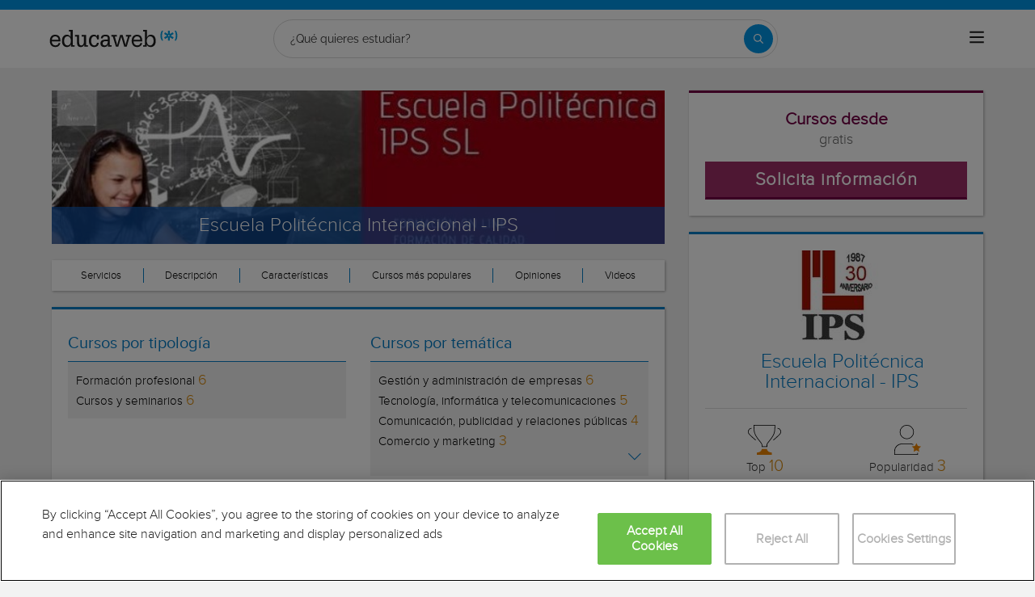

--- FILE ---
content_type: text/html; charset=utf-8
request_url: https://www.educaweb.com/centro/escuela-politecnica-internacional-ips-madrid-55165/
body_size: 39337
content:

<!DOCTYPE html>
<html lang="es">
<head>
    <meta charset="UTF-8">
    <meta name="viewport" content="width=device-width, initial-scale=1.0">
        <title>Escuela Politécnica Internacional - IPS: Información y Cursos - educaweb.com</title>
        <meta name="description" content="Escuela Politécnica Internacional - IPS: Toda la oferta formativa, catálogo de cursos, sus campus y sedes. Becas, descuentos y precios exclusivos.">
            <link rel="canonical" href="https://www.educaweb.com/centro/escuela-politecnica-internacional-ips-madrid-55165/" />


        <link rel="dns-prefetch" href="https://www.googletagmanager.com/" >



        <link rel="preload" as="image" href="https://eu01.edcwb.com/buscador/img/centros/logogrande/55165-20d41628094b4e3b99841fe834c6369c.jpg" />


    <link rel="preconnect" data-static-server="" href="https://eu01.edcwb.com" crossorigin />

    
    <style>

    @font-face {
        font-family: 'Proxima';
        font-display: swap;
        src: url('https://eu01.edcwb.com/packages/fonts/proxima-nova/proximanova-regular-webfont.eot');
        src: url('https://eu01.edcwb.com/packages/fonts/proxima-nova/proximanova-regular-webfont.eot?#iefix') format('embedded-opentype'),
        url('https://eu01.edcwb.com/packages/fonts/proxima-nova/proximanova-regular-webfont.woff') format('woff'),
        url('https://eu01.edcwb.com/packages/fonts/proxima-nova/proximanova-regular-webfont.ttf') format('truetype'),
        url('https://eu01.edcwb.com/packages/fonts/proxima-nova/proximanova-regular-webfont.svg#proxima_nova_rgregular') format('svg');
        font-weight: normal;
        font-style: normal;
        -webkit-font-smoothing: antialiased;
    }
    @font-face {
        font-family: 'Proxima Light';
        font-display: swap;
        src: url('https://eu01.edcwb.com/packages/fonts/proxima-nova/proximanova-light-webfont.eot');
        src: url('https://eu01.edcwb.com/packages/fonts/proxima-nova/proximanova-light-webfont.eot?#iefix') format('embedded-opentype'),
        url('https://eu01.edcwb.com/packages/fonts/proxima-nova/proximanova-light-webfont.woff') format('woff'),
        url('https://eu01.edcwb.com/packages/fonts/proxima-nova/proximanova-light-webfont.ttf') format('truetype'),
        url('https://eu01.edcwb.com/packages/fonts/proxima-nova/proximanova-light-webfont.svg#proxima_novalight') format('svg');
        font-weight: normal;
        font-style: normal;
        -webkit-font-smoothing: antialiased;
    }
</style>
    



    
    <style>

        .hidden{display:none!important}@media(max-width:767px){.hidden-xs{display:none!important}}@media(min-width:768px)and (max-width:991px){.hidden-sm{display:none!important}}@media(min-width:992px)and (max-width:1199px){.hidden-md{display:none!important}}@media(min-width:1200px){.hidden-lg{display:none!important}}
.header__phone{align-items:center;justify-content:center;font-weight:600;transition:all ease-in-out .2s}@media screen and (max-width:767px){.header__phone{margin-right:5px}}.header__phone>div{font-family:"Proxima Light",Open Sans;display:flex;gap:10px;align-items:center;justify-content:center;transition:all ease-in-out .2s}@media only screen and (min-width:992px){.header__phone>div{font-size:19px}}.header__phone>div.hidden-vis{opacity:0;visibility:hidden}.header__phone>div i{display:inline-flex;color:#22993f;font-size:22px}@media screen and (max-width:374px){.header__phone>div i{display:none}}.mobile-nav{position:relative}.mobile-nav__user{display:none}@media screen and (min-width:520px){.mobile-nav__user{display:block;padding:3px 9px}}
/* form banner (below) in tpp and course-detail */
.rz-form--banner{padding:5px 25px 5px 25px}.rz-form__banner--phone{display:flex;flex-wrap:wrap;padding:15px 25px;background:#d7f0ff;flex:2;flex-shrink:0;align-content:center;justify-content:space-evenly}@media only screen and (min-width:768px){.rz-form__banner--phone{flex-wrap:nowrap}}.rz-form__banner--phone__info{gap:10px;flex-shrink:0;display:flex;flex-wrap:wrap;align-content:center;align-items:center;justify-content:center}@media only screen and (min-width:768px){.rz-form__banner--phone__info{gap:40px}}.rz-form__banner--phone__info__t{font-size:20px}.rz-form__banner--phone__info__st{color:#057cc6;font-size:20px}.rz-form__banner--phone__info__st>span{font-size:22px;font-family:Proxima Light,sans-serif;font-weight:600}.rz-form__banner--box{background:#fff;display:inline-flex;flex-wrap:wrap;gap:5px;justify-content:center;margin:5px 0 10px;max-width:100%;padding:10px 30px}.rz-form__banner--box e .rz-form__banner--phone__info{gap:10px}.rz-form__banner--box e .rz-form__banner--phone__info__t,.rz-form__banner--box e .rz-form__banner--phone__info__st{font-size:17px}.rz-form__banner--box e .rz-form__banner--phone__info__st{color:#057cc6}.rz-form__banner--box e .rz-form__banner--phone__info__st>span{font-weight:600}@media only screen and (min-width:768px){.rz-form__banner--box{box-shadow:5px 5px 12px #467595;gap:10px;margin:25px 0}}@media only screen and (min-width:992px){.rz-form__banner--box{gap:10px;max-width:400px;padding:15px 40px}.rz-form__banner--box .rz-form__banner--phone__info{gap:10px}.rz-form__banner--box .rz-form__banner--phone__info__t,.rz-form__banner--box .rz-form__banner--phone__info__st{font-size:20px}.rz-form__banner--box .rz-form__banner--phone__info__st{color:#057cc6}}.rz-form__banner--bgwhite{background:#fff}.rz-form__banner--bgwhite .rz-form__banner--phone__info{gap:10px}@media only screen and (min-width:768px){.rz-form__banner--bgwhite .rz-form__banner--phone__info{gap:8px}}@media(max-width:767px){.rz-form__banner.full{background:#fff}}@media only screen and (min-width:768px){.rz-form__banner.full{flex-wrap:wrap}}@media only screen and (min-width:992px){.rz-form__banner.full{flex-wrap:nowrap;margin:0 -15px}}
.w--100{width:100%}.jc--fe{justify-content:flex-end;-ms-flex-align:end}.d--f{display:flex;display:-ms-flexbox}.ai--c{align-items:center;-ms-flex-pack:center}.jc--fs{justify-content:flex-start;-ms-flex-align:start}.fd--c{flex-direction:column}.jc--c{justify-content:center;-ms-flex-align:center}.mobile-collapser{display:block}@media only screen and (min-width:768px){.mobile-collapser{display:none}}.mobile-collapse{display:none}@media only screen and (min-width:768px){.mobile-collapse{display:flex!important}}.mobile-hidden{display:none!important}@media only screen and (min-width:768px){.mobile-hidden{display:inherit!important}}.tab-hidden{display:none}@media only screen and (min-width:992px){.tab-hidden{display:inherit}}
/** muex-form */
.muex-form{padding:30px 0;background:#e2eef5;font-family:"Proxima Light",sans-serif!important}.muex-form__title{display:block;font-size:24px;font-family:"Proxima Light",sans-serif;color:#181838;font-weight:400;line-height:1.2;text-align:center;margin:0 0 18px}.muex-form__progress{display:flex;background:#fff;max-width:244px;margin:0 auto;border-radius:30px;overflow:hidden}.muex-form__progress__current{font-size:12px;color:#fff;font-weight:700;text-align:center;line-height:19px;background:#057cc6;border-radius:30px;min-width:44px}.muex-form__options-label{display:none;font-size:14px;color:#181838;font-weight:400;margin:0 0 8px}@media only screen and (min-width:768px){.muex-form__options-label{display:block}}.muex-form__options{display:grid;gap:12px;grid-template-columns:repeat(auto-fit,minmax(160px,1fr));margin-top:20px}@media screen and (min-width:530px)and (max-width:767px){.muex-form__options{grid-template-columns:repeat(auto-fit,minmax(240px,1fr))}}@media only screen and (min-width:768px){.muex-form__options{grid-template-columns:repeat(auto-fit,minmax(140px,1fr));margin-top:8px}}.muex-form__options__option:hover:before{background:#82bce1;transition:background .1s ease-in}.muex-form__options__option:before{content:"";display:block;min-width:16px;min-height:16px;max-width:16px;max-height:16px;border:1px solid #057cc6;box-shadow:0 1px 3px rgba(0,0,0,.08);border-radius:50%}.muex-form__support{padding-top:20px;text-align:center}.muex-form__support__t1{font-size:18px;margin-right:5px}.muex-form__support__t2{color:#057cc6;font-size:20px;font-weight:600}@media screen and (min-width:768px)and (max-width:991px){.muex-form{margin-top:0px}}
.muex-form__options__option{display:flex;align-items:center;gap:6px;font-size:13px;color:#181838;border-radius:4px;background:#fff;border:1px solid #057cc6;padding:10px 7px;cursor:pointer;line-height:1}@media only screen and (min-width:768px) {.muex-form__options__option{font-size:14px;gap:12px;padding:11px 12px;}};
    </style>

    <style>

        .card--skeleton{background:#fff!important}
.card--skeleton ul li,
.card--skeleton ul li a,
.card--skeleton .card-text--skeleton, .card-text--skeleton, 
.card--skeleton .icon,
.card--skeleton select{border:0;background:#ebebeb!important;color:#ebebeb!important;border-radius:5px;position:relative;z-index:1;overflow:hidden}
.card--skeleton .icon{width:30px;height:30px;background-image: linear-gradient(90deg,#dbdbdb,#e1e1e1);animation: shimmer 2s infinite;}
.card--skeleton .icon:before{opacity:0;}
.card--skeleton ul li:after,.card-text--skeleton:after, .card--skeleton .card-text--skeleton:after, 
.card--skeleton select:after{position:absolute;z-index:2;top:0;right:0;bottom:0;left:0;transform:translateX(-100%);background-image:linear-gradient(90deg,#e9e9e9, #dfdfdf);animation:shimmer 2s infinite;content:''}
.card--skeleton img{opacity:1!important;}@keyframes shimmer{100%{transform:translateX(100%)}}
[data-form-center-main] .card-text--skeleton {
    max-height: 40px;
}
.card--skeleton {
    position: relative;
}
.card-text--skeleton:before {
    position: absolute;
    z-index: 2;
    top: 0;
    right: 0;
    bottom: 0;
    left: 0;
    background-image: linear-gradient(90deg, #e9e9e9, #dfdfdf);
    content: '';
}
;
    </style>





        <style>



        [class*=" common-"]:before{font-family:edw-font-common!important;font-style:normal!important;font-weight:400!important;font-variant:normal!important;text-transform:none!important;speak:none;line-height:1;-webkit-font-smoothing:antialiased;-moz-osx-font-smoothing:grayscale}.common-arrow-simple-bottom:before{content:"\65"}.common-arrow-simple-top:before{content:"\68"}[class^=centers-]:before{font-display:swap;font-family:edw-font-centers!important;font-style:normal!important;font-weight:400!important;font-variant:normal!important;text-transform:none!important;speak:none;line-height:1;-webkit-font-smoothing:antialiased;-moz-osx-font-smoothing:grayscale}.centers-abroad:before{content:"\61"}.centers-exchange:before{content:"\66"}.centers-library:before{content:"\6c"}.centers-orientation:before{content:"\6e"}.centers-practices:before{content:"\70"}.centers-scholarships:before{content:"\72"}.centers-virtualcampus:before{content:"\76"}html{line-height:1.15;-webkit-text-size-adjust:100%;-webkit-font-smoothing:antialiased}body{margin:0;-webkit-font-smoothing:antialiased}main{display:block}h1{font-size:2em;margin:.67em 0}a{background-color:transparent}b{font-weight:bolder}img{border-style:none}button,input{font-family:inherit;font-size:100%;line-height:1.15;margin:0}button,input{overflow:visible}button{text-transform:none}[type=button],[type=submit],button{-webkit-appearance:button}[type=button]::-moz-focus-inner,[type=submit]::-moz-focus-inner,button::-moz-focus-inner{border-style:none;padding:0}[type=button]:-moz-focusring,[type=submit]:-moz-focusring,button:-moz-focusring{outline:1px dotted ButtonText}::-webkit-file-upload-button{-webkit-appearance:button;font:inherit}*,:after,:before{box-sizing:border-box}html{font-family:sans-serif;-webkit-text-size-adjust:100%;-ms-text-size-adjust:100%}body{margin:0}header,main,nav,section{display:block}a{background-color:transparent}b{font-weight:700}h1{margin:.67em 0;font-size:2em}img{border:0}svg:not(:root){overflow:hidden}button,input{margin:0;font:inherit;color:inherit}button{overflow:visible}button{text-transform:none}button{-webkit-appearance:button}button::-moz-focus-inner,input::-moz-focus-inner{padding:0;border:0}input{line-height:normal}.glyphicon{position:relative;top:1px;display:inline-block;font-family:'Glyphicons Halflings';font-style:normal;font-weight:400;line-height:1;-webkit-font-smoothing:antialiased;-moz-osx-font-smoothing:grayscale}.glyphicon-menu-up:before{content:"\e260"}*{box-sizing:border-box}:after,:before{box-sizing:border-box}html{font-size:10px}body{font-size:14px;line-height:1.42857143;color:#333}button,input{font-family:inherit;font-size:inherit;line-height:inherit}a{color:#337ab7;text-decoration:none}img{vertical-align:middle}.img-responsive{display:block;max-width:100%;height:auto}h1,h2,h3,h4{font-family:inherit;font-weight:500;line-height:1.1;color:inherit}h1,h2,h3{margin-top:20px;margin-bottom:10px}h4{margin-top:10px;margin-bottom:10px}h1{font-size:36px}h2{font-size:30px}h3{font-size:24px}h4{font-size:18px}p{margin:0 0 10px}ul{margin-top:0}ul ul{margin-bottom:0}.container{padding-right:15px;padding-left:15px;margin-right:auto;margin-left:auto}@media (min-width:768px){.container{width:750px}}@media (min-width:992px){.container{width:970px}}@media (min-width:1200px){.container{width:1170px}}.hidden{display:none!important}@-ms-viewport{width:device-width}@media (max-width:767px){.hidden-xs{display:none!important}}@media (min-width:768px) and (max-width:991px){.hidden-sm{display:none!important}}@media (min-width:992px) and (max-width:1199px){.hidden-md{display:none!important}}@media (min-width:1200px){.hidden-lg{display:none!important}}a{color:#057cc6}ul{margin:0;padding:0}li{list-style:none}html{overflow-x:hidden}body{-webkit-font-smoothing:antialiased;-moz-osx-font-smoothing:grayscale;text-rendering:optimizeLegibility;background-color:#f2f2f2;font-size:15px;font-family:Proxima,Raleway}img{max-width:100%;height:auto}.container{margin-left:auto;margin-right:auto;padding-left:15px;padding-right:15px;width:100%}@media only screen and (min-width:768px){.container{width:750px}}@media only screen and (min-width:992px){.container{width:970px}}@media only screen and (min-width:1200px){.container{width:1170px}}.grid{display:flex;display:-ms-flexbox;-ms-flex-flow:row wrap;flex-flow:row wrap}@media (min-width:0) and (max-width:767px){.grid .col-2{-ms-flex:1;flex:1;padding:15px 0}.grid .col-6{-ms-flex:2;flex:2;-ms-flex-preferred-size:100%;flex-basis:100%}}@media (min-width:768px) and (max-width:991px){.grid .col-2{-ms-flex:1;flex:1}@supports (display:grid){.grid .col-6{-ms-flex:2;flex:2;display:flex;display:-ms-flexbox}}.grid .col-4{-ms-flex-preferred-size:100%;flex-basis:100%}.grid .col-4>ul{margin:auto -15px;-ms-flex-preferred-size:100%;flex-basis:100%}.grid .col-4>ul>li{-ms-flex-positive:0;flex-grow:0}.grid .col-4>ul>li:last-child{margin-left:auto}}@media (min-width:992px){.grid>div{display:flex;display:-ms-flexbox;flex-grow:1;-ms-flex-positive:1}}@media (min-width:75rem){.grid{display:flex;display:-ms-flexbox}@supports (display:grid){.grid{grid-auto-flow:column;display:grid;grid-gap:0 30px;margin:0 auto;grid-template-columns:repeat(12,1.16fr);-ms-grid-columns:repeat(12,1fr)}.col-2{grid-column-start:span 2;-ms-grid-column:span 2}.col-4{grid-column-start:span 4;-ms-grid-column:span 4}.col-6{grid-column-start:span 6;-ms-grid-column:span 6}.col-12{grid-column-start:span 12;-ms-grid-column:span 12}}}.rowf{display:-ms-flexbox;display:flex;-ms-flex-wrap:wrap;flex-wrap:wrap;margin-right:-15px;margin-left:-15px}[class*=colf-]{-ms-flex-preferred-size:0;flex-basis:100%;-ms-flex-positive:1;flex-grow:1;max-width:100%;-ms-flex-direction:column;flex-direction:column;padding-left:15px;padding-right:15px;position:relative}@media (min-width:0){.colf-xs-1{max-width:8.33333%;flex:0 0 8.33333%;padding-left:15px;padding-right:15px}.colf-xs-2{max-width:16.66667%;flex:0 0 16.66667%;padding-left:15px;padding-right:15px}.colf-xs-3{max-width:25%;flex:0 0 25%;padding-left:15px;padding-right:15px}.colf-xs-4{max-width:33.33333%;flex:0 0 33.33333%;padding-left:15px;padding-right:15px}.colf-xs-5{max-width:41.66667%;flex:0 0 41.66667%;padding-left:15px;padding-right:15px}.colf-xs-6{max-width:50%;flex:0 0 50%;padding-left:15px;padding-right:15px}.colf-xs-7{max-width:58.33333%;flex:0 0 58.33333%;padding-left:15px;padding-right:15px}.colf-xs-8{max-width:66.66667%;flex:0 0 66.66667%;padding-left:15px;padding-right:15px}.colf-xs-9{max-width:75%;flex:0 0 75%;padding-left:15px;padding-right:15px}.colf-xs-10{max-width:83.33333%;flex:0 0 83.33333%;padding-left:15px;padding-right:15px}.colf-xs-11{max-width:91.66667%;flex:0 0 91.66667%;padding-left:15px;padding-right:15px}.colf-xs-12{max-width:100%;flex:0 0 100%;padding-left:15px;padding-right:15px}}@media (min-width:768px){.colf-sm-2{max-width:16.66667%;-ms-flex:0 0 16.66667%;flex:0 0 16.66667%;padding-left:15px;padding-right:15px}.colf-sm-4{max-width:33.33333%;-ms-flex:0 0 33.33333%;flex:0 0 33.33333%;padding-left:15px;padding-right:15px}.colf-sm-6{max-width:50%;-ms-flex:0 0 50%;flex:0 0 50%;padding-left:15px;padding-right:15px}.colf-sm-10{max-width:83.33333%;-ms-flex:0 0 83.33333%;flex:0 0 83.33333%;padding-left:15px;padding-right:15px}.colf-sm-12{max-width:100%;-ms-flex:0 0 100%;flex:0 0 100%;padding-left:15px;padding-right:15px}}@media (min-width:992px){.colf-md-2{max-width:16.66667%;-ms-flex:0 0 16.66667%;flex:0 0 16.66667%;padding-left:15px;padding-right:15px}.colf-md-4{max-width:33.33333%;-ms-flex:0 0 33.33333%;flex:0 0 33.33333%;padding-left:15px;padding-right:15px}.colf-md-6{max-width:50%;-ms-flex:0 0 50%;flex:0 0 50%;padding-left:15px;padding-right:15px}.colf-md-8{max-width:66.66667%;-ms-flex:0 0 66.66667%;flex:0 0 66.66667%;padding-left:15px;padding-right:15px}.colf-md-10{max-width:83.33333%;-ms-flex:0 0 83.33333%;flex:0 0 83.33333%;padding-left:15px;padding-right:15px}.colf-md-12{max-width:100%;-ms-flex:0 0 100%;flex:0 0 100%;padding-left:15px;padding-right:15px}}@media (min-width:1200px){.colf-lg-6{max-width:50%;-ms-flex:0 0 50%;flex:0 0 50%;padding-left:15px;padding-right:15px}}.colf-o-1-2{-ms-flex-order:1;order:1}@media only screen and (min-width:992px){.colf-o-1-2{-ms-flex-order:2;order:2}}.colf-o-2-1{-ms-flex-order:2;order:2}@media only screen and (min-width:992px){.colf-o-2-1{-ms-flex-order:1;order:1}}.o-container--v1{padding-top:28px}.o-layout--fade-init{visibility:visible!important;opacity:1!important}.o-listmenu{display:-ms-flexbox;display:flex}.o-listmenu li{display:-ms-flexbox;display:flex;-ms-flex-positive:1;flex-grow:1;-ms-flex-pack:center;justify-content:center;-ms-flex-align:center;align-items:center}.o-listmenu--separator li{border-right:1px solid #057cc6}.o-listmenu--separator li:last-child{border:none}.o-listmenu--separator li div{color:#000!important;font-size:13px}.o-picture-banner{display:flex;align-items:center;justify-content:center;min-height:120px;position:relative;padding:15px}.o-picture-banner__t{position:relative;margin:0;text-align:center;color:#fff;z-index:1;font-size:1.9em;max-width:100%}.o-picture-banner picture{position:absolute;top:0;left:0;z-index:-1;height:100%;width:100%;bottom:0;display:block}.o-picture-banner picture img{-o-object-fit:cover;object-fit:cover;display:block;width:100%;height:100%}.o-picture-banner:after{content:"";background:rgba(0,0,0,.5);position:absolute;width:100%;height:100%;top:0;left:0;z-index:0}.o-picture-banner--v2{min-height:190px}.o-picture-banner--v2:after{content:none}.o-picture-banner--v2__t{width:100%;background:rgba(17,91,185,.69);bottom:0;position:absolute;padding:10px 5px;font-size:1.6em}.o-picture-banner--v2 picture{bottom:0;display:block}.o-picture-banner--v2 picture img{-o-object-position:top;object-position:top}.o-section{margin-top:20px;border-top:3px solid #057cc6;box-shadow:1px 1px 3px 0 rgba(0,0,0,.3);background:#fff}.o-section:first-child{margin-top:0}.o-section .o-box:last-child{padding:20px}.o-box{padding:20px 20px 5px 20px;line-height:1.4;background-color:#fff}.o-box--f{padding:20px}.o-box--small{padding:10px!important}.o-box--in{padding:0!important;margin-bottom:20px}.o-box--gray{background-color:#f2f2f2!important;padding:20px}.o-box--shadow{box-shadow:1px 1px 3px 0 rgba(0,0,0,.3)}.o-box .common-arrow-simple-bottom:before,.o-box .common-arrow-simple-top:before{font-weight:600!important}.o-box__title{color:#057cc6;font-size:21px;font-family:'Proxima Light';font-weight:500;line-height:1.2;margin:0}.o-box__title--t{border-bottom:1px solid;padding-bottom:10px;margin-top:10px;margin-bottom:0;font-family:Proxima,Open Sans;font-size:20px}.o-banner{position:relative;z-index:0;display:-ms-flexbox;display:flex;-ms-flex-align:center;align-items:center;-ms-flex-pack:center;justify-content:center;text-align:center;-ms-flex-direction:column;flex-direction:column;padding:20px}@media only screen and (min-width:768px){.o-banner{-ms-flex-direction:row;flex-direction:row;padding:10px;min-height:200px}@supports not (display:grid){.o-banner{min-height:200px}}}.o-banner--mh190{padding:20px}@media only screen and (min-width:768px){.o-banner--mh190{padding:10px;min-height:190px}@supports not (display:grid){.o-banner--mh190{min-height:100px}}}.o-banner__t{z-index:1;color:#057cc6;font-size:1.9em;max-width:100%}@media only screen and (min-width:768px){.o-banner__t{color:#fff;padding:15px;margin:0;font-size:2.3em}}.o-banner__t--overlay{position:absolute;bottom:0;padding:10px 5px;font-size:1.6em;z-index:1;left:0;right:0;word-break:break-word;background:rgba(17,91,185,.69);text-align:center}.o-hr{border-top:1px solid #ddd;margin-bottom:20px;margin-top:20px}.o-hr--in{margin-top:30px}.o-btn{display:inline-block;font-weight:600;margin-bottom:0;text-align:center;vertical-align:middle;background-image:none;border:1px solid transparent;white-space:normal;word-break:break-all;padding:6px 12px;line-height:1.42857143;background-color:#9d2f67;color:#fff;border-bottom:3px solid #720144;width:100%;border-radius:0;font-size:18px;letter-spacing:.7px}@media only screen and (min-width:768px){.o-btn{font-size:22px}}.o-btn--br{border-right:1px solid #720144}.o-btn--call{background-color:#22993f;border-bottom:3px solid #1d8436}.o--transitioned{position:relative;z-index:1}.au-list{position:absolute;left:0;top:24px;border-top:2px solid #008dd4!important;z-index:1050;color:#5c5c5c!important;background:#fff;box-shadow:0 1px 3px rgba(0,0,0,.25),0 -1px 0 rgba(0,0,0,.1) inset;width:100%}@media only screen and (min-width:768px){.au-list{width:auto}}header{display:-ms-flexbox;display:flex;height:73px}header .header--sticky{position:fixed;top:0;left:0;right:0;z-index:2}@media only screen and (min-width:768px){header{height:112px}}@media only screen and (min-width:992px){header{height:73px}}header a{color:#057cc6}header .header__logo{width:159px;height:30px}header .nav-top{background-color:#057cc6}header .nav-top__list{line-height:10px}header .nav-top__list>li{text-transform:uppercase;padding:0 8px 0 6px;margin:2px 0;border-right:1px solid #fff}header .nav-top__list>li>a{font-size:10px;color:#fff}header .nav-top__list>li:last-child{padding-right:0;border:0!important}header .nav-main{background-color:#fff;box-shadow:0 1px 3px rgba(0,0,0,.25),0 -1px 0 rgba(0,0,0,.1) inset}header .nav-main__form{padding:8px 0;width:100%}@media all and (-ms-high-contrast:none),(-ms-high-contrast:active){header .nav-main__form>div{width:100%}}@media only screen and (min-width:768px){header .nav-main__form{width:420px}}@media only screen and (min-width:992px){header .nav-main__form{padding:8px 15px 2px}}header .nav-main__form__input{padding-left:8px;background-color:#f1f1f1;font-size:14px;color:#5c5c5c;font-weight:400;height:24px;border:1px solid #ccc;border-right:0!important;border-radius:2px 0 0 2px;width:100%}header .nav-main__form__button{background:#f1f1f1;border:1px solid #ccc;border-left:0;padding:3px 4px 1px 6px}header .nav-main__form__button .main-ico-lupa-wp2{display:block;width:18px;height:18px;background-position:0 -687px}header .nav-main__form__list{padding:1px 15px 2px}header .nav-main__form__list>li{margin-right:12px}header .nav-main__form__list>li:last-child{margin-right:0}header .nav-main__form__list>li>a{font-size:11px;color:#666}@media only screen and (min-width:1200px){header .nav-main__form__list>li>a{font-size:12px}}header .nav-main__form__list>li.activat>a{color:#057cc6;font-weight:700}header .nav-main__menu{-ms-flex-preferred-size:100%;flex-basis:100%}@media only screen and (min-width:768px){header .nav-main__menu{-ms-flex-preferred-size:inherit;flex-basis:inherit}}header .nav-main__menu__list{margin:0 -15px;display:block!important;padding-bottom:11px;height:100%}@media only screen and (min-width:768px){header .nav-main__menu__list{display:inherit!important;margin:inherit;padding:inherit}}header .nav-main__menu__list__elem{height:auto;display:block;font-size:13px;position:relative;padding:5px 15px 0}@media only screen and (min-width:768px){header .nav-main__menu__list__elem{display:-ms-flexbox;display:flex;padding:12px 18px;height:100%;-ms-flex-positive:1;flex-grow:1;-ms-flex-align:center;align-items:center;-ms-flex-pack:center;justify-content:center;border-right:1px solid #eee}}@media only screen and (min-width:992px){header .nav-main__menu__list__elem{padding:8px}}header .nav-main__menu__list__elem__panel{display:block;max-height:365px;overflow-y:auto;visibility:hidden;opacity:0;position:absolute;z-index:99998;top:61px;left:0;background-color:#fff;-ms-flex-direction:column;flex-direction:column;-ms-flex-align:start;align-items:flex-start;box-shadow:1px 3px 5px #ccc}@media only screen and (min-width:768px){header .nav-main__menu__list__elem__panel{display:-ms-flexbox;display:flex;max-height:inherit}}@media only screen and (min-width:992px){header .nav-main__menu__list__elem__panel{left:inherit;right:0}}header .nav-main__menu__list__elem__panel>li{padding:5px 15px;line-height:22px;border-top:1px dotted #ddd;font-size:15px;color:#555;min-width:300px}header .nav-main__menu__list__elem__panel>li:first-child{border:0}@media only screen and (min-width:768px){header .nav-main__menu__list__elem__panel>li{padding:5px 10px}}header .nav-main__menu__list__elem__panel>li>a{color:#555;font-size:15px;font-weight:700;line-height:20px;display:inline;text-transform:capitalize}header .nav-main__menu__list__elem__panel>li:first-child{border-top:none}header .nav-main__menu__list__elem__panel>li>.origami-txt{padding:10px 0 10px 35px}header .nav-main__menu__list__elem__panel>li>div>b{text-transform:uppercase;display:inline-block;margin-bottom:5px;font-size:15px}header .nav-main__menu__list__elem__panel>li>div>a{color:#555}header .nav-main__menu__list__elem__panel--border-solid>li{border-top:1px solid #999!important}header .nav-main__menu__list__elem__panel--border-solid>li:first-child{border:none!important}header .nav-main__menu__list__elem__panel__list-news{padding:10px 5px!important;display:block}@media only screen and (min-width:768px){header .nav-main__menu__list__elem__panel__list-news{display:-ms-flexbox;display:flex}}header .nav-main__menu__list__elem__panel__list-news>div:first-child{padding-left:5px}header .nav-main__menu__list__elem__panel__list-news>div:last-child{padding-right:5px}header .nav-main__menu__list__elem__panel__list-news>div a{display:block;padding-right:10px}header .nav-main__menu__list__elem__panel__list-news>div a>div{font-size:12px;color:#057cc6;font-weight:400;line-height:16px}@media all and (-ms-high-contrast:none),(-ms-high-contrast:active){header .nav-main__menu__list__elem__panel__list-news>div a>div{width:100px}}header .nav-main__menu__list__elem__panel__list-news>div a>div.news-date{color:#555}header .nav-main__menu__list__elem__panel__list-news>div a img{visibility:inherit!important}header .nav-main__menu__list__elem__panel__list-news>div:last-child a{padding-right:0}header .nav-main__menu__list__elem__panel__inner{border-top:none!important;padding:0 10px!important}header .nav-main__menu__list__elem__panel__inner>a{font-size:12px!important;color:#5c5c5c;font-weight:400!important}header .nav-main__menu__list__elem__panel__inner__show-all{margin-top:5px}header .nav-main__menu__list__elem__panel__inner__show-all>a{font-size:12px!important}header .nav-main__menu__list__elem:last-child{border:0}@media only screen and (min-width:992px){header .nav-main__menu__list__elem:last-child{border-right:1px solid #eee;padding:12px 15px}}header .nav-main__menu__list__elem>a{text-transform:uppercase}header .nav-main__menu__list__elem>a>span{text-transform:lowercase;display:block;color:#666;font-size:12px}.navbar-toggler{padding:8px 9px;border-radius:4px;background-color:transparent;background-image:none;border:1px solid #ddd;outline:0}.navbar-toggler .icon-bar{background-color:#888;display:block;width:22px;height:2px;border-radius:1px}.navbar-toggler .icon-bar+.icon-bar{margin-top:4px}.main-ico-user-disconnected{background-position:0 -1064px;width:24px;height:26px}.origamis-ico-est1p{background-position:0 -439px;width:56px;height:54px}.origamis-ico-est2p{background-position:0 -623px;width:79px;height:54px}.origamis-ico-est3p{background-position:0 -807px;width:101px;height:54px}.seo-collapse__toggler{font-weight:600;z-index:1;position:relative;font-size:14px;font-family:'Proxima Light'}.link-toggle{float:right;margin-top:15px;color:#057cc6}#sticky-panel{-webkit-animation:fadeIn 1s;animation:fadeIn 1s;width:100%;z-index:99997;position:fixed;bottom:0;background:0 0;padding:15px 0 0;display:none}@media only screen and (min-width:768px){#sticky-panel{display:none}}.mobile-call{color:#fff;font-size:12px}@media only screen and (min-width:768px){.mobile-call{display:none}}.mobile-call .icon{display:block;font-size:18px;height:18px;margin:0;width:auto}.serp-icon-inform-w{background-position:0 -569px;width:18px;height:18px}.services{height:auto;padding-bottom:15px}.services:last-child{padding-bottom:0}.services i{display:block;height:20px!important}.sidebar--premium__contact [data-map-path]{height:200px}.sidebar--premium{height:100%}.sidebar--premium__stats{border:1px solid #d9d9d9;padding:20px;margin-bottom:20px!important}.sidebar--premium__stats h3{border-bottom:2px solid #c1c1c1;padding-bottom:10px}.sidebar--premium__stats ul li{border-bottom:1px solid #d9d9d9;padding:5px 0}.sidebar--premium__stats ul li:last-child{border-bottom:none;padding-bottom:0}.sidebar--premium__acr__img{max-width:67px}@media (max-width:767px){.hidden-xs{display:none!important}}@media (min-width:768px) and (max-width:991px){.hidden-sm{display:none!important}}@media (min-width:992px) and (max-width:1199px){.hidden-md{display:none!important}}@media (min-width:1200px){.hidden-lg{display:none!important}}.services i{color:#d68505}.news-title{font-size:17px;color:#057cc6;font-family:'Proxima Light'}.rz-modal{display:none;opacity:0;position:fixed;top:0;left:0;right:0;z-index:99999;width:100%;height:100%!important;max-height:100%;background:#fff;overflow-y:hidden;overflow-x:hidden;margin:0 auto}.rz-modal:before{content:"";position:fixed;width:100%;height:100%;top:0;left:0;right:0;bottom:0;background:rgba(0,0,0,.2)}@media only screen and (min-width:768px){.rz-modal{top:85px;max-width:760px;padding:0 20px;background:0 0}}.rz-modal__scroll{overflow-x:hidden;overflow-y:auto;max-height:99.9%;width:100%;height:100%;background:#fff;position:relative}@media only screen and (min-width:768px){.rz-modal__scroll{max-height:90%;height:auto;box-shadow:1px 4px 10px 0 rgba(0,0,0,.3)}}.rz-modal__h{position:relative;background-color:#057cc6;padding:15px 15px;text-align:center;color:#fff;min-height:75px}.rz-modal__h__t{position:relative;display:-ms-flexbox;display:flex;-ms-flex-align:center;align-items:center}.rz-modal .rz-modal__h__t__close{-ms-flex-negative:0;flex-shrink:0;padding:0;font-size:15px;border-radius:50%;width:25px;height:25px;background:#057cc6;color:#fff;position:absolute;right:15px!important;top:15px!important;font-weight:700;z-index:2;margin-top:0;text-align:center;border:2px solid #fff}@media only screen and (min-width:768px){.rz-modal .rz-modal__h__t__close{position:static;color:#fff;-ms-flex-positive:unset;flex-grow:unset;-ms-flex-negative:unset;flex-shrink:unset;right:5px!important;top:30px!important;z-index:2;width:auto;height:auto;line-height:inherit;position:absolute;background-color:#057cc6;padding:1.5px 7px;margin-top:-25px;box-shadow:-3px 1px 6px 0 rgba(0,0,0,.1);font-size:15px}}.rz-modal__b{position:relative;background-color:#fff}@media only screen and (min-width:768px){.rz-modal__b{min-height:400px;box-shadow:1px 1px 3px 0 rgba(0,0,0,.3);height:auto}}.rz-modal__b__c{min-height:400px;margin:0;position:relative}@media only screen and (min-width:768px){.rz-modal__b__c{max-height:inherit;overflow-y:inherit;height:inherit;min-height:400px;padding:0}}#overlay-panel{display:none;position:fixed;z-index:9998;top:0;left:0;width:100%;height:100%;background-color:#000}.scrollTop{background-color:#fff;border:1px solid #6dbdee;border-radius:0;box-shadow:-3px 0 5px -2px rgba(0,0,0,.14);text-shadow:0 0 0;bottom:60px;color:#057cc6;font-size:18px;opacity:0;padding:10px;position:fixed;right:-1px;z-index:1500000;height:40px;width:40px}.sz-tooltip{position:relative}.sz-tooltip:before{bottom:100%;background:rgba(0,0,0,.8);border-radius:5px;color:#fff;content:attr(title);padding:5px 15px;position:absolute;z-index:1;width:120px;font-size:12px;left:50%;margin:7px auto 0;display:block;right:0;-ms-transform:translateX(-50%);transform:translateX(-50%)}.sz-tooltip:after{width:0;height:0;border-left:5px solid transparent;border-right:5px solid transparent;border-top:7px solid #333;content:' ';position:absolute;bottom:75%;left:50%;-ms-transform:translateX(-6px);transform:translateX(-6px)}.sz-tooltip:after,.sz-tooltip:before{opacity:0;height:0}.ico-1-5x{font-size:1.5em}.scrollTop{right:40px}.por{position:relative}.f--r{float:right}.d--b{display:block}.d--ib{display:inline-block}.va--m{vertical-align:middle}.d--f{display:flex;display:-ms-flexbox}.d--f-li{display:-ms-flexbox;display:flex}.fw--w{-ms-flex-wrap:wrap;flex-wrap:wrap}.fd--c{-ms-flex-direction:column;flex-direction:column}.ai--c{-ms-flex-align:center;align-items:center;-ms-flex-pack:center}.as--c{-ms-flex-item-align:center;align-self:center;-ms-flex-pack:center}.jc--fs{-ms-flex-pack:start;justify-content:flex-start;-ms-flex-align:start}.jc--fe{-ms-flex-pack:end;justify-content:flex-end;-ms-flex-align:end}.jc--c{-ms-flex-pack:center;justify-content:center;-ms-flex-align:center}.fg--1{flex-grow:1;-ms-flex-positive:1}.fg--2{flex-grow:2;-ms-flex-positive:2}.fs--0{width:auto;flex-shrink:0;-ms-flex-negative:0}.fb--col3{-ms-flex-preferred-size:25%;flex-basis:25%;width:25%}.fb--col9{-ms-flex-preferred-size:75%;flex-basis:75%;width:25%}.w--100{width:100%}.mw--80{max-width:80%}.w--auto{width:auto}.b1{background-color:#057cc6}.c0{color:#000}.cw{color:#fff}.c1{color:#057cc6!important}.c2{color:#d68505!important}.wb--bw{word-break:break-word}.tt--u{text-transform:uppercase}.ta--c{text-align:center}.ta--l{text-align:left}.ta--r{text-align:right}.fw--b{font-weight:600}.fs--12{font-size:12px}.fs--14{font-size:14px}.fs--15{font-size:15px}.fs--16{font-size:16px}.fs--18{font-size:18px}.fs--20{font-size:20px}.fs--25{font-size:25px}.lh--16{line-height:16px}.lh--25{line-height:25px}.m--auto{margin:auto}.m-a-0{margin:0!important}.m-a-5{margin:5px}.m-l-5{margin-left:5px}.m-r-5{margin-right:5px}.m-t-0{margin-top:0}.m-t-15{margin-top:15px}.m-t-20{margin-top:20px}.m-b-5{margin-bottom:5px}.m-b-15{margin-bottom:15px}.m-b-15:last-child{margin-bottom:0}.m-b-20{margin-bottom:20px}.p-r-0{padding-right:0}.p-b-5{padding-bottom:5px}.p-a-0{padding:0!important}.p-a-5{padding:5px}.p-a-10{padding:10px!important}.tab-hidden{display:none}@media only screen and (min-width:992px){.tab-hidden{display:inherit}}.mobile-collapser{display:block}@media only screen and (min-width:768px){.mobile-collapser{display:none}}.mobile-collapse{display:none}@media only screen and (min-width:768px){.mobile-collapse{display:-ms-flexbox!important;display:flex!important}}[class*=" common-"]:before{font-display:swap;font-family:edw-font-common!important;font-style:normal!important;font-weight:400!important;font-variant:normal!important;text-transform:none!important;speak:none;line-height:1;-webkit-font-smoothing:antialiased;-moz-osx-font-smoothing:grayscale}.common-arrow-simple-bottom:before{content:"\66"}.common-arrow-simple-top:before{content:"\69"}.common-recurso-40:before{content:"\76"}[class^=icon-]:before{font-family:center-premium!important;font-display:swap;font-style:normal!important;font-weight:400!important;font-variant:normal!important;text-transform:none!important;speak:none;line-height:1;-webkit-font-smoothing:antialiased;-moz-osx-font-smoothing:grayscale}.icon{font-size:2em}.sidebar--premium h1{font-size:23px}.rz-sidebar{position:sticky;top:100px}.p-b-0{padding-bottom:0!important}.o-box__title--bb{padding-right:20px}.p-b-15{padding-bottom:15px}@media (min-width:992px){.colf-md-6{max-width:50%;flex:0 0 50%;padding-left:15px;padding-right:15px}.colf-md-12{max-width:100%;flex:0 0 100%;padding-left:15px;padding-right:15px}}@media (min-width:1200px){.colf-lg-6{max-width:50%;flex:0 0 50%;padding-left:15px;padding-right:15px}.colf-lg-12{max-width:100%;flex:0 0 100%;padding-left:15px;padding-right:15px}}@media only screen and (min-width:992px){header{height:73px}}header .nav-main__form__list{padding:1px 15px 2px}.sz-carousel{max-height:500px;overflow:hidden}.sz-carousel--hauto{max-height:none;overflow:auto}
.c-o__awards-sponsor>a{display:flex;align-items:center;background:#fff;border-top:3px solid #057cc6;color:#000;font-weight:500;padding:6px 20px;margin-top:20px;border-top:3px solid #057cc6;box-shadow:1px 1px 3px 0 rgba(0,0,0,.3);background:#fff}@media only screen and (min-width:992px){.c-o__awards-sponsor>a{padding:6px 8px}}.c-o__awards-sponsor>a>span{font-size:17px;flex:1;text-align:center}@media (max-width:385px){.c-o__awards-sponsor>a>span{font-size:15px}}@media (min-width:386px){.c-o__awards-sponsor>a>span{font-size:17px}}@media (min-width:405px){.c-o__awards-sponsor>a>span{font-size:18px}}@media only screen and (min-width:992px){.c-o__awards-sponsor>a>span{font-size:14px}}@media only screen and (min-width:1200px){.c-o__awards-sponsor>a>span{font-size:17px}};

        </style>





    <!-- Google Tag Manager -->
    <script>
    (function (w, d, s, l, i) {
            w[l] = w[l] || []; w[l].push({
                'gtm.start':
                    new Date().getTime(), event: 'gtm.js'
            }); var f = d.getElementsByTagName(s)[0],
                j = d.createElement(s), dl = l != 'dataLayer' ? '&l=' + l : ''; j.async = true; j.src =
                    'https://www.googletagmanager.com/gtm.js?id=' + i + dl; f.parentNode.insertBefore(j, f);
        })(window, document, 'script', 'dataLayer', 'GTM-56J423');</script>
    <!-- End Google Tag Manager -->



    
<script>
    var dataLayer = dataLayer || [];
    dataLayer.push({ 'edw_domain': 'educaweb.com' });

    dataLayer.push({ 'edw_active_ga': 'true' });
    dataLayer.push({ 'event': 'ga_active_event' });
    dataLayer.push({ 'ga4measurementid': 'G-HJNX3F2QKC' });

</script>


    
<img data-pixel data-src="/pagedetailstats/?pt=Vte%2b6cRZ6Qc%3d&pid=KdngMwqASr8%3d&cs=cECj%2bE8SKi4Rneaqc%2fIzZw%3d%3d" width="1" height="1" alt="" style="display:none !important"/>

    
        <script>
        window.dataLayer = window.dataLayer || [];
        window.dataLayer.push({
            event: "centerViewTracking",
            centerViews: [{"IdMaestro":"7620","Name":"Escuela Politécnica Internacional - IPS"}]
        });
        </script>

    <link rel="icon" href="https://eu01.edcwb.com/assets/favicon.ico" type="image/x-icon">

    
    <link rel="icon" type="image/png" sizes="32x32" href="https://eu01.edcwb.com/assets/favicon-32x32.png">
    <link rel="icon" type="image/png" sizes="16x16" href="https://eu01.edcwb.com/assets/favicon-16x16.png">
    <link rel="apple-touch-icon" sizes="180x180" href="https://eu01.edcwb.com/assets/apple-touch-icon.png">

</head>



<body class=" " data-env="dist" data-cll="centerdetail">
    



    <!-- Google Tag Manager (noscript) -->
    <noscript>
        <iframe src="https://www.googletagmanager.com/ns.html?id=GTM-56J423"
                height="0" width="0" style="display:none;visibility:hidden"></iframe>
    </noscript>
    <!-- End Google Tag Manager (noscript) -->


            <style id="v4header">

                header {
    background-color: #fff;
    border-top: 12px solid #0096e6;
    position: sticky;
    top: 0;
    z-index: 1000;
    padding: 12px 0;
    transition: all .3s ease;
    display: flex;
    height: auto
}

    header.if-header {
        z-index: 4
    }

@media only screen and (min-width: 768px) {
    header[data-header=v4] {
        height: auto
    }
}

header .kgrid__container {
    display: grid;
    align-items: center;
    grid-template-columns: 1fr auto 1fr auto
}

@media only screen and (min-width: 768px) {
    header .kgrid__container {
        grid-template-columns: 1fr auto 1fr auto;
        gap: 24px
    }
}

header .kgrid .logo {
    grid-column: 2;
    justify-self: center;
    order: 2
}

@media only screen and (min-width: 768px) {
    header .kgrid .logo {
        gap: 2rem;
        grid-column: auto;
        justify-self: left;
        order: 1
    }
}

header .kgrid .logo img {
    content: url('https://eu01.edcwb.com/assets//web/current/common/image/logo/educaonline/educaweb.svg');
    width: 153px
}

@media(min-width: 641px) {
    header .kgrid .logo img {
        min-width: 159px
    }
}

header .kgrid .phone-number {
    color: #0096e6;
    font-weight: bold;
    font-family: "Raleway Regular",sans-serif;
    font-size: 18px;
    line-height: 22px;
    display: flex;
    justify-self: end;
    order: 3;
    margin-right: 0
}

    header .kgrid .phone-number.hidden-vis {
        opacity: 0;
        visibility: hidden
    }

    header .kgrid .phone-number img {
        width: 48px;
        height: 48px
    }

header .kgrid .link {
    color: #009fe3;
    font-family: "Raleway Regular",sans-serif;
    font-size: 18px;
    line-height: 22px;
    display: none;
    justify-content: end
}

@media only screen and (min-width: 768px) {
    header .kgrid .link {
        display: flex
    }
}

header .kgrid .link a {
    text-decoration: none
}

header .kgrid .search-container, header .kgrid .phone-number {
    opacity: 0;
    visibility: hidden;
    transition: opacity .3s ease,visibility .3s
}

header .kgrid .search-container {
    display: none
}

@media only screen and (min-width: 768px) {
    header .kgrid .search-container {
        display: flex;
        order: 2
    }
}

header .kgrid .phone-number {
    opacity: 1;
    visibility: visible
}

@media only screen and (min-width: 768px) {
    header .kgrid .phone-number {
        display: flex;
        order: 3;
        margin-right: 4px
    }
}

header .kgrid .phone-number span {
    width: 48px;
    height: 48px
}

@media only screen and (min-width: 768px) {
    header .kgrid .phone-number span {
        width: auto;
        height: auto
    }
}

header .kgrid .burger-menu {
    order: 1;
    justify-self: start;
    justify-content: flex-start
}

@media only screen and (min-width: 768px) {
    header .kgrid .burger-menu {
        display: flex;
        order: 4;
        justify-content: flex-end;
        justify-self: end
    }
}

@media only screen and (min-width: 768px) {
    header.scrolled--form .kgrid__container {
        display: flex;
        gap: 12px;
        align-items: center;
        justify-content: space-between;
    }
}

@media only screen and (min-width: 768px)and (min-width: 768px) {
    header.scrolled--form .grid__container {
        gap: 24px
    }
}

@media only screen and (min-width: 768px) {
    header.scrolled--form .phone-number {
        display: flex;
        opacity: 1;
        visibility: visible;
        margin-right: 16px
    }

    header.scrolled--form .search-container {
        display: flex;
        opacity: 1;
        visibility: visible;
/*        flex: 1;*/
        order: 2
    }
}

/*@media only screen and (min-width: 768px)and (min-width: 768px) {
    header.scrolled--form .search-container {
        flex: 1
    }
}*/

header.scrolled {
    box-shadow: 0px 0px 10px 3px rgba(24,24,56,.1215686275);
    transition: all .3s ease
}

    header.scrolled .kgrid__container {
        display: flex;
        gap: 12px;
        align-items: center
    }

@media only screen and (min-width: 768px) {
    header.scrolled .grid__container {
        gap: 24px
    }
}

header.scrolled .grid__container .link {
    margin-right: 0
}

header.scrolled .search-container {
    display: flex;
    opacity: 1;
    visibility: visible;
    flex: 1;
    order: 2
}

@media only screen and (min-width: 768px) {
    header.scrolled .search-container {
        flex: inherit;
    }
}

@media only screen and (min-width: 768px) and (max-width: 1010px) {
    header.scrolled--form .search-container {
        flex: 1
    }
}

@media only screen and (min-width: 768px) {
    header.scrolled .phone-number {
        display: flex;
        opacity: 1;
        visibility: visible;
        margin-right: 16px
    }
}

header.scrolled .logo {
    grid-column: auto;
    justify-self: left;
    order: 1
}

    header.scrolled .logo > a {
        display: flex
    }

        header.scrolled .logo > a > picture {
            display: flex
        }

@media(max-width: 640px) {
    header.scrolled .logo img {
        max-width: 28px;
        content: url('https://eu01.edcwb.com/assets//web/current/common/image/logo/educaonline/educaweb-mobile.svg');
        width: 28px
    }
}

header.scrolled .phone-number {
    order: 3
}

header.scrolled .burger-menu {
    order: 4
}

@media only screen and (min-width: 992px) {
    header.scrolled + main .ceprv2__abs.zindex {
        top: 84px
    }
}

@media only screen and (min-width: 992px) {
    header.scrolled + main .ceprv2__sections-nav {
        top: 157px
    }
}

header .search-container {
    position: relative;
    display: flex;
    align-items: center;
    margin: 0 auto
}

    header .search-container > form {
        width: 100%
    }

    header .search-container .search-input {
        border-radius: 24px;
        padding: 12px 20px;
        font-size: 18px;
        font-weight: 400;
        line-height: 20px;
        outline: none;
        width: 100%;
        max-width: 100%
    }

        header .search-container .search-input .search-input {
            border: 1px solid #d9d9d9;
            max-width: 624px;
            height: 48px;
            box-shadow: none;
            padding: 12px;
            width: 100%;
            min-width: auto;
            font-family: "Raleway Regular",sans-serif;
            font-size: 12px;
            line-height: 18px
        }

@media only screen and (min-width: 768px) {
    header .search-container .search-input .search-input {
        height: 36px
    }
}

@media only screen and (min-width: 992px) {
    header .search-container .search-input .search-input {
        font-family: "Raleway Regular",sans-serif;
        font-size: 14px;
        line-height: 20px;
        min-width: 524px;
        height: 48px;
        padding: 12px 20px
    }
}

@media only screen and (min-width: 1200px) {
    header .search-container .search-input .search-input {
        min-width: 624px
    }
}

header .search-container .search-input .search-button {
    width: 36px;
    height: 36px
}

@media only screen and (min-width: 768px) {
    header .search-container .search-input__magnifier {
        display: flex
    }

        header .search-container .search-input__magnifier > svg {
            width: 12px;
            height: 12px
        }
}

header .search-container .search-button {
    position: absolute;
    top: 50%;
    right: 6px;
    transform: translateY(-50%);
    background-color: #0096e6;
    border: none;
    border-radius: 30px;
    width: 24px;
    height: 24px;
    display: flex;
    align-items: center;
    justify-content: center;
    cursor: pointer
}

@media only screen and (min-width: 992px) {
    header .search-container .search-button {
        width: 35px;
        height: 35px
    }
}

header .search-container .search-button__text {
    display: none
}

    header .search-container .search-button__text .search-input {
        border: 1px solid #d9d9d9;
        max-width: 624px;
        height: 48px;
        box-shadow: none;
        padding: 12px;
        width: 100%;
        min-width: auto;
        font-family: "Raleway Regular",sans-serif;
        font-size: 12px;
        line-height: 18px
    }

@media only screen and (min-width: 768px) {
    header .search-container .search-button__text .search-input {
        height: 36px
    }
}

@media only screen and (min-width: 992px) {
    header .search-container .search-button__text .search-input {
        font-family: "Raleway Regular",sans-serif;
        font-size: 14px;
        line-height: 20px;
        min-width: 524px;
        height: 48px;
        padding: 12px 20px
    }
}

@media only screen and (min-width: 1200px) {
    header .search-container .search-button__text .search-input {
        min-width: 624px
    }
}

header .search-container .search-button__text .search-button {
    width: 36px;
    height: 36px
}

@media only screen and (min-width: 768px) {
    header .search-container .search-button__text__magnifier {
        display: flex
    }

        header .search-container .search-button__text__magnifier > svg {
            width: 12px;
            height: 12px
        }
}

header .search-container .search-button .search-input {
    border: 1px solid #d9d9d9;
    max-width: 624px;
    height: 48px;
    box-shadow: none;
    padding: 12px;
    width: 100%;
    min-width: auto;
    font-family: "Raleway Regular",sans-serif;
    font-size: 12px;
    line-height: 18px
}

@media only screen and (min-width: 768px) {
    header .search-container .search-button .search-input {
        height: 36px
    }
}

@media only screen and (min-width: 992px) {
    header .search-container .search-button .search-input {
        font-family: "Raleway Regular",sans-serif;
        font-size: 14px;
        line-height: 20px;
        min-width: 524px;
        height: 48px;
        padding: 12px 20px
    }
}

@media only screen and (min-width: 1200px) {
    header .search-container .search-button .search-input {
        min-width: 624px
    }
}

header .search-container .search-button .search-button {
    width: 36px;
    height: 36px
}

@media only screen and (min-width: 768px) {
    header .search-container .search-button__magnifier {
        display: flex
    }

        header .search-container .search-button__magnifier > svg {
            width: 12px;
            height: 12px
        }
}

header .search-container .search-button__magnifier {
    display: flex
}

header .search-container .magnifier {
    display: block;
    width: 12px;
    height: 12px;
    border: 2px solid #fff;
    border-radius: 50%;
    position: relative;
    margin-top: -4px;
    margin-left: -3px
}

    header .search-container .magnifier .search-input {
        border: 1px solid #d9d9d9;
        max-width: 624px;
        height: 48px;
        box-shadow: none;
        padding: 12px;
        width: 100%;
        min-width: auto;
        font-family: "Raleway Regular",sans-serif;
        font-size: 12px;
        line-height: 18px
    }

@media only screen and (min-width: 768px) {
    header .search-container .magnifier .search-input {
        height: 36px
    }
}

@media only screen and (min-width: 992px) {
    header .search-container .magnifier .search-input {
        font-family: "Raleway Regular",sans-serif;
        font-size: 14px;
        line-height: 20px;
        min-width: 524px;
        height: 48px;
        padding: 12px 20px
    }
}

@media only screen and (min-width: 1200px) {
    header .search-container .magnifier .search-input {
        min-width: 624px
    }
}

header .search-container .magnifier .search-button {
    width: 36px;
    height: 36px
}

@media only screen and (min-width: 768px) {
    header .search-container .magnifier__magnifier {
        display: flex
    }

        header .search-container .magnifier__magnifier > svg {
            width: 12px;
            height: 12px
        }
}

header .search-container .magnifier::after {
    content: "";
    position: absolute;
    width: 6px;
    height: 2px;
    background: #fff;
    transform: rotate(45deg);
    top: 9px;
    left: 7px
}

    header .search-container .magnifier::after .search-input {
        border: 1px solid #d9d9d9;
        max-width: 624px;
        height: 48px;
        box-shadow: none;
        padding: 12px;
        width: 100%;
        min-width: auto;
        font-family: "Raleway Regular",sans-serif;
        font-size: 12px;
        line-height: 18px
    }

@media only screen and (min-width: 768px) {
    header .search-container .magnifier::after .search-input {
        height: 36px
    }
}

@media only screen and (min-width: 992px) {
    header .search-container .magnifier::after .search-input {
        font-family: "Raleway Regular",sans-serif;
        font-size: 14px;
        line-height: 20px;
        min-width: 524px;
        height: 48px;
        padding: 12px 20px
    }
}

@media only screen and (min-width: 1200px) {
    header .search-container .magnifier::after .search-input {
        min-width: 624px
    }
}

header .search-container .magnifier::after .search-button {
    width: 36px;
    height: 36px
}

@media only screen and (min-width: 768px) {
    header .search-container .magnifier::after__magnifier {
        display: flex
    }

        header .search-container .magnifier::after__magnifier > svg {
            width: 12px;
            height: 12px
        }
}

header .search-container .search-input {
    border: 1px solid #d9d9d9;
    max-width: 624px;
    height: 48px;
    box-shadow: none;
    padding: 12px;
    width: 100%;
    min-width: auto;
    font-family: "Raleway Regular",sans-serif;
    font-size: 12px;
    line-height: 18px
}

@media only screen and (min-width: 768px) {
    header .search-container .search-input {
        height: 36px
    }
}

@media only screen and (min-width: 992px) {
    header .search-container .search-input {
        font-family: "Raleway Regular",sans-serif;
        font-size: 14px;
        line-height: 20px;
        min-width: 524px;
        height: 48px;
        padding: 12px 20px
    }
}

@media only screen and (min-width: 1200px) {
    header .search-container .search-input {
        min-width: 624px
    }
}

header .search-container .search-button {
    width: 36px;
    height: 36px
}

@media only screen and (min-width: 768px) {
    header .search-container__magnifier {
        display: flex
    }

        header .search-container__magnifier > svg {
            width: 12px;
            height: 12px
        }
}

.mmob {display: none;}
.k-container {
    width: 100%;
    max-width: 1182px;
    margin: 0 auto;
    padding: 0 12px;
}
.hidden-mobile {
    display: none
}

@media only screen and (min-width: 768px) {
    .hidden-mobile {
        display: block
    }
}

.show-only-mobile {
    display: flex
}

@media only screen and (min-width: 768px) {
    .show-only-mobile {
        display: none
    }
}

;
            </style>


<header data-header="v4" class="scrolled--form" data-header-template="">

    <div class="k-container">

        <div class="kgrid">

            <div class="kgrid__container">
                <div class="logo">
                    <a href="/" title="">
                        <picture>
                            <source media="(min-width: 768px)" srcset="https://eu01.edcwb.com/assets/web/current/common/image/logo/educaonline/educaweb.svg">
                            <img id="logo" 
                                 src="https://eu01.edcwb.com/assets/web/current/common/image/logo/educaonline/educaweb-mobile.svg" 
                                 alt="Logo" 
                                 width="28">
                        </picture>
                    </a>
                </div>
                    <div class="search-container">



<form role="search" action="/searchcourse/">
    <div class="search-container ">
                <input type="text" name="pal" class="search-input" placeholder="&#191;Qu&#233; quieres estudiar?" required>
        <button class="search-button" type="submit">
            <span class="search-button__text">Buscar</span>
            
            <div class="search-button__magnifier">
                <svg width="12" height="12" viewBox="0 0 12 12" fill="none" xmlns="http://www.w3.org/2000/svg">
                    <path fill-rule="evenodd" clip-rule="evenodd" d="M11.8947 10.9684L9.05497 8.12865C9.00117 8.07485 8.93099 8.04678 8.85614 8.04678H8.54737C9.28421 7.19298 9.73099 6.08187 9.73099 4.8655C9.73099 2.17778 7.55322 0 4.8655 0C2.17778 0 0 2.17778 0 4.8655C0 7.55322 2.17778 9.73099 4.8655 9.73099C6.08187 9.73099 7.19298 9.28421 8.04678 8.54737V8.85614C8.04678 8.93099 8.07719 9.00117 8.12865 9.05497L10.9684 11.8947C11.0784 12.0047 11.2561 12.0047 11.3661 11.8947L11.8947 11.3661C12.0047 11.2561 12.0047 11.0784 11.8947 10.9684ZM4.8655 8.60819C2.79766 8.60819 1.12281 6.93333 1.12281 4.8655C1.12281 2.79766 2.79766 1.12281 4.8655 1.12281C6.93333 1.12281 8.60819 2.79766 8.60819 4.8655C8.60819 6.93333 6.93333 8.60819 4.8655 8.60819Z" fill="white"/>
                </svg>
            </div>
        </button>
    </div>
</form>

                    </div>

                    <span data-header-phone="" class="phone-number [ hidden-vis ]">
                        <span class="hidden-mobile">900 293 573</span>
                        <span class="show-only-mobile">
                            <a href="tel:900 293 573"><img data-io-bg="https://eu01.edcwb.com/assets/web/current/common/image/phone-header.svg" width="48" height="48" /></a>
                        </span>
                    </span>

                <div class="burger-menu" data-mmob="open">
                    
                    <svg width="20" height="20" viewBox="0 0 20 20" fill="none" xmlns="http://www.w3.org/2000/svg">
                        <path fill-rule="evenodd" clip-rule="evenodd" d="M17.2812 2.84375H0.71875C0.459883 2.84375 0.25 2.63387 0.25 2.375V1.125C0.25 0.866133 0.459883 0.65625 0.71875 0.65625H17.2812C17.5401 0.65625 17.75 0.866133 17.75 1.125V2.375C17.75 2.63387 17.5401 2.84375 17.2812 2.84375ZM17.2812 9.09375H0.71875C0.459883 9.09375 0.25 8.88387 0.25 8.625V7.375C0.25 7.11613 0.459883 6.90625 0.71875 6.90625H17.2812C17.5401 6.90625 17.75 7.11613 17.75 7.375V8.625C17.75 8.88387 17.5401 9.09375 17.2812 9.09375ZM17.2812 15.3438H0.71875C0.459883 15.3438 0.25 15.1339 0.25 14.875V13.625C0.25 13.3661 0.459883 13.1562 0.71875 13.1562H17.2812C17.5401 13.1562 17.75 13.3661 17.75 13.625V14.875C17.75 15.1339 17.5401 15.3438 17.2812 15.3438Z" fill="#1D1D1D"/>
                    </svg>
                </div>
            </div>

        </div>

    </div>



<div class="mmob__overlay" data-mmob="overlay close"></div>

<aside class="mmob v4" data-mmob="mmob" >

    <button class="mmob__close" aria-label="Cerrar menú" data-mmob="close">&times;</button>
    <nav id="mmob-nav" class="mmob__nav" aria-label="Menú de navegación mobile" role="navigation">

        <ul aria-labelledby="mmob-nav">
            <li>
              <strong>Directorio
                <arrow-toggler state="down"></arrow-toggler>
                </strong>
              <ul data-arrow-toggler="target" class="item-1">
                <li class=""><a href="/cursos/">Cursos</a></li>
                    <li class=""><a href="/formacion-profesional/">FP</a></li>
                                    <li class=""><a href="/carreras-universitarias/">Grados</a></li>
                                    <li class=""><a href="/masters-posgrados/">M&#225;sters</a></li>
                <li class=""><a href="/centros/">Centros</a></li>
              </ul>
            </li>

            
                <li>
                    <strong>
                      Cursos por temas
                      <arrow-toggler state="down"></arrow-toggler>
                    </strong>
                    <ul data-arrow-toggler="target">
                            <li class="">
                                <a href="//www.educaweb.com/cursos/economia-administracion-empresas/">
                                    Econom&#237;a y finanzas
                                </a>
                            </li>
                            <li class="">
                                <a href="//www.educaweb.com/cursos/idiomas-filologia-traduccion-interpretacion/">
                                    Idiomas
                                </a>
                            </li>
                            <li class="">
                                <a href="//www.educaweb.com/cursos/imagen-sonido-cine-radio-fotografia/">
                                    Imagen y sonido
                                </a>
                            </li>
                            <li class="">
                                <a href="//www.educaweb.com/cursos/imagen-personal-peluqueria-estetica-maquillaje/">
                                    Imagen personal y bienestar
                                </a>
                            </li>
                            <li class="">
                                <a href="//www.educaweb.com/cursos/deporte-educacion-fisica/">
                                    Deporte y actividad f&#237;sica
                                </a>
                            </li>
                            <li class="">
                                <a href="//www.educaweb.com/cursos/aeronautica-transportes-nautica/">
                                    Log&#237;stica, transporte y mantenimiento de veh&#237;culos
                                </a>
                            </li>
                            <li class="">
                                <a href="//www.educaweb.com/cursos/mecanica-electricidad-electronica/">
                                    Industria, energ&#237;a e instalaciones
                                </a>
                            </li>
                            <li class="">
                                <a href="//www.educaweb.com/cursos/industrias-graficas-madera-textil/">
                                    Artes gr&#225;ficas
                                </a>
                            </li>
                            <li class="">
                                <a href="//www.educaweb.com/cursos/explotaciones-agroalimentarias-jardineria-mineria/">
                                    Explotaciones agroalimentarias, jardiner&#237;a y miner&#237;a
                                </a>
                            </li>
                            <li class="">
                                <a href="//www.educaweb.com/cursos/ciencias-naturales-matematicas/">
                                    Ciencias naturales y matem&#225;ticas
                                </a>
                            </li>
                            <li class="">
                                <a href="//www.educaweb.com/cursos/medio-ambiente-zoologia-veterinaria/">
                                    Medioambiente
                                </a>
                            </li>
                        <li class="">
                            <a href="//www.educaweb.com/cursos/">Todos los temas</a>
                        </li>
                    </ul>
                </li>

            <li>
              <strong>
                  Orientaci&#243;n
                  <arrow-toggler state="down"></arrow-toggler>
                </strong>
              <ul data-arrow-toggler="target">
                    <li class="" data-url="/estudios/"><a href="/estudios/">Estudios</a></li>
                                    <li class=""><a href="/profesiones/">Profesiones</a></li>
                                    <li class=""><a href="/contenidos/educativos/">Orientaci&#243;n Acad&#233;mica</a></li>
                                    <li class=""><a href="/contenidos/laborales/">Orientaci&#243;n Laboral</a></li>
                                    <li class=""><a href="/orientacion-online/">Preguntas Frecuentes</a></li>
                                    <li class=""><a href="/consultas-orientacion/">Consultorio</a></li>
                                    <li class=""><a href="/orientacion/intereses-profesionales/">Test GR</a></li>
                                    <li class=""><a href="/notas-corte/">Notas de corte</a></li>
              </ul>
            </li>

                <li>
                  <strong>Actualidad
                      <arrow-toggler state="down"></arrow-toggler>
                    </strong>
                    <ul data-arrow-toggler="target">
                            <li class=""><a href="/actualidad/">Noticias</a></li>
                                                     <li class=""><a href="/publicaciones/">Publicaciones</a></li>
                   
                    </ul>
                </li>

            <li>
                <strong>
                    Usuarios
                    <arrow-toggler state="down"></arrow-toggler>
                </strong>
                <ul data-arrow-toggler="target">
                    <li class=""><a href="//www.educaweb.com/account/register/">Reg&#237;strate</a></li>
                    <li class=""><a href="/account/">Accede a tu cuenta</a></li>
                </ul>
            </li>

            <li>
              <strong>
                    Centros
                  <arrow-toggler state="down"></arrow-toggler>
                </strong>
                <ul data-arrow-toggler="target">
                    <li class=""><a href="/centros-educativos/">&#191;Qu&#233; te ofrecemos?</a></li>
                    <li class=""><a href="/account/">Login</a></li>
                    <li class=""><a href="/account/register/">Registro</a></li>
                </ul>
            </li>
            
          </ul>
        
    </nav>
    <div>
        <button data-header-phone="" class="[ hidden-vis ]">900 293 573</button>
    </div>

</aside>

    
</header>



    <main>
        












<div class="container o-container--v1" data-entity-id="55165" data-form-version="1" data-form-version-prefix="form-">

    <div class="rowf">

        
        <div class="colf-md-4 colf-o-1-2">
<div id="sidebar" class="sidebar rz-sidebar">

        <section id="section-center-info" class="o-section o-section--purple p-b-0 hidden-xs hidden-sm">
            <div class="o-box">
                    <div class="p-b-15 ta--c fs--14 c4">



                        <h3 class="o-box__title o-box__title--b">
                            <span class="o-box__title--purple">
Cursos desde                            </span>
                        </h3>
                        
                        <span class="fs--18">gratis</span>
                    </div>

                    <div class="rowf">
                        <div class="colf-md-12">
                            <div id="btn-info-center" class="o-btn o-link" role="button" data-anchor-link="section-lead-center" data-id="section-info-form">Solicita informaci&#243;n</div>
                        </div>
                    </div>
            </div>
        </section>

    <section id="section-center-data" class="o-section ta--c">
        <div class="o-box">
            <div class="rowf">

                <div id="center-data-main" class="colf-md-12 colf-sm-6 colf-xs-12">
                        <div id="center-data-logo" class="colf-md-12 colf-sm-12 colf-xs-12 p-b-5">
                            <img class="d--b m--auto img-responsive " width="280" height="120" data-io-bg="https://eu01.edcwb.com/buscador/img/centros/logogrande/55165-20d41628094b4e3b99841fe834c6369c.jpg" alt="Escuela Politécnica Internacional - IPS" style="width:auto!important;height:120px" />
                        </div>

                    <div id="center-data-name" class="colf-md-12 colf-sm-12 colf-xs-12  o-box__title--bb">
                        <div id="center-name-box">
                            <h1 class="m-a-0 fs--25 lh--25">
                                <a data-disabled class="pe--n cp--d c1" rel="nofollow" itemprop="url">
                                    <span id="center-name" class="wb--bw" itemprop="name">Escuela Polit&#233;cnica Internacional - IPS</span>
                                </a>
                            </h1>
                        </div>
                    </div>
                </div>
                    <div id="center-data-stats" class="colf-md-12 colf-sm-6 hidden-xs">

                        <div class="rowf">
                                                            <div class="colf-md-6 colf-sm-6">
                                    <div class="rowf jc--c">


    <svg xmlns="http://www.w3.org/2000/svg" viewBox="0 0 571.47 519.42" height="37px">
        <defs>
            <style>
                .cls-1 {
                    fill: #eb8300;
                }
            </style>
        </defs>        
        <g id="Capa_2" data-name="Capa 2"><g id="Capa_1-2" data-name="Capa 1"><path d="M235.42,381.65V341.94c-.48-10.5-19.32-34.42-39.27-59.74-32.26-40.94-72.4-91.88-87.21-144.29-12-42.66-10.29-129-10.2-132.63L98.85,0h370.5l.12,5.29c.08,3.65,1.85,90-10.2,132.63-14.8,52.4-54.95,103.35-87.21,144.29-20,25.32-38.79,49.23-39.28,60v39.47l-48.93-.14Zm48.44-11,38.11.11V341.94c.64-14.47,17.82-36.26,41.59-66.43,31.67-40.18,71.07-90.19,85.29-140.53,10-35.22,10.06-104.52,9.87-124.16H109.48c-.18,19.64-.08,88.93,9.87,124.16,14.22,50.34,53.63,100.35,85.29,140.53,23.77,30.17,40.95,52,41.59,66.19v29.1Z" /><path d="M130.61,268c-.49-.39-49.61-39.28-106.95-97.89C1.09,147.08-5.85,117.79,5.08,91.79A63.89,63.89,0,0,1,63.92,52.33V63.15A53.09,53.09,0,0,0,15.06,96C5.86,117.83,12,142.73,31.4,162.59c56.86,58.11,105.43,96.58,105.91,97Z" /><path d="M440.86,268l-6.7-8.5c.48-.38,49.09-38.88,105.91-97,19.42-19.86,25.53-44.75,16.34-66.6a53.09,53.09,0,0,0-48.86-32.83V52.33a63.89,63.89,0,0,1,58.84,39.46c10.93,26,4,55.29-18.58,78.37C490.47,228.76,441.35,267.66,440.86,268Z" /><path class="cls-1" d="M282.8,519.42H411.74V480s-33.77-1.62-57-15.84c-21.9-13.43-29-46.36-29-46.36H240.16s-7.09,32.92-29,46.36c-23.2,14.23-57,15.84-57,15.84v39.44Z" /></g></g>
    </svg>

                                    </div>
                                    <div class="rowf jc--c">
                                        <span class="sz-tooltip--disabled" title="Posici&#243;n en el ranking de centros m&#225;s demandados en su categor&#237;a">
                                            <span class="stats-title">Top</span>
                                            <span class="c2 fs--20">10</span>
                                        </span>
                                    </div>
                                </div>
                                                            <div class="colf-md-6 colf-sm-6">
                                    <div class="rowf jc--c">


    <svg xmlns="http://www.w3.org/2000/svg" viewBox="0 0 464.88 520" height="37px">
        <defs>
            <style>
                .cls-1 {
                    fill: #ed8500;
                }
            </style>
        </defs>        
        <g id="Capa_2" data-name="Capa 2"><g id="Capa_1-2" data-name="Capa 1"><path d="M411.18,520H0V457.11c0-73.17,59.53-132.7,132.7-132.7H278.48a131,131,0,0,1,54,11.57l-4.43,9.85a120.23,120.23,0,0,0-49.61-10.62H132.7A122,122,0,0,0,10.8,457.11V509.2H400.38V486.66h10.8Z" /><path d="M217.91,246.92A123.46,123.46,0,1,1,341.37,123.46,123.6,123.6,0,0,1,217.91,246.92Zm0-236.12A112.66,112.66,0,1,0,330.57,123.46,112.79,112.79,0,0,0,217.91,10.8Z" /><polygon class="cls-1" points="385.49 316.45 410.02 366.16 464.88 374.13 425.18 412.82 434.55 467.46 385.49 441.67 336.48 467.46 345.85 412.82 306.15 374.13 361.01 366.16 385.49 316.45" /></g></g>
    </svg>

                                    </div>
                                    <div class="rowf jc--c">
                                        <span class="sz-tooltip--disabled" title="Personas interesadas en este centro en los &#250;ltimos tres meses">
                                            <span class="stats-title">Popularidad</span>
                                            <span class="c2 fs--20">3</span>
                                        </span>
                                    </div>
                                </div>
                        </div>
                    </div>
            </div>
        </div>
    </section>



    

</div>
        </div>

        <div class="colf-md-8 colf-o-2-1">


                <section id="section-center-image" class="o-picture-banner o-picture-banner--v2  m-b-20 hidden-sm hidden-xs">

                    <h2 class="o-picture-banner__t o-picture-banner--v2__t">Escuela Polit&#233;cnica Internacional - IPS</h2>
                        <div class="hidden-xs">
                            <picture>
                                <source media="(min-width: 800px)" srcset="https://eu01.edcwb.com/buscador/img/centros/logogrande/55165-f717a64d7b6f4d279a924ce034dc799c.jpg">
                                <source media="(min-width: 800px)" srcset="https://eu01.edcwb.com/buscador/img/centros/logogrande/55165-f717a64d7b6f4d279a924ce034dc799c.jpg">
                                <img src="https://eu01.edcwb.com/buscador/img/centros/logogrande/55165-f717a64d7b6f4d279a924ce034dc799c.jpg" width="750" height="200" sizes="(min-width: 800px) 750px" loading="lazy" />
                            </picture>
                        </div>

                </section>
            <div class="o-box o-box--small o-box--shadow hidden-sm hidden-xs">
                <ul class="o-listmenu o-listmenu--separator">
                        <li>
                            <div class="o-link" data-anchor-link="section-services">Servicios</div>
                        </li>
                                            <li>
                            <div class="o-link" data-anchor-link="section-information">Descripci&#243;n</div>
                        </li>
                                            <li>
                            <div class="o-link" data-anchor-link="section-characteristics">Caracter&#237;sticas</div>
                        </li>
                                            <li>
                            <div class="o-link" data-anchor-link="section-courses">Cursos m&#225;s populares</div>
                        </li>
                                                                <li>
                            <div class="o-link" data-anchor-link="section-opinion">Opiniones</div>
                        </li>
                                            <li>
                            <div class="o-link" data-anchor-link="section-videos">Videos</div>
                        </li>
                                    </ul>
            </div>

            
                <section id="section-center-facets" class="m-t-20 o-section">
                    <div class="o-box">

                        <div class="rowf">
                                <div class="colf-lg-6 colf-md-6 colf-sm-12 colf-xs-12">
                                    <h4 class="o-box__title o-box__title--t">Cursos por tipolog&#237;a</h4>
                                    <div class="o-box o-box--gray o-box--small">
                                            <a href="/formacion-profesional/?cid=55165" class="d--b c0" rel="nofollow">
                                                Formaci&#243;n profesional
                                                <span class="c2 fs--18">6</span>
                                            </a>
                                            <a href="/cursos-seminarios/?cid=55165" class="d--b c0" rel="nofollow">
                                                Cursos y seminarios
                                                <span class="c2 fs--18">6</span>
                                            </a>
                                    </div>
                                </div>
                                                            <div class="colf-lg-6 colf-md-6 colf-sm-12 colf-xs-12">
                                    <h4 class="o-box__title o-box__title--t">Cursos por tem&#225;tica</h4>
                                    <div class="o-box o-box--gray o-box--small" data-toggler-elems-container>

                                                <a href="/cursos/gestion-administracion-empresas/?cid=55165" class="d--b c0" rel="nofollow">
                                                    Gesti&#243;n y administraci&#243;n de empresas
                                                    <span class="c2 fs--18">6</span>
                                                </a>
                                                <a href="/cursos/informatica-telecomunicaciones/?cid=55165" class="d--b c0" rel="nofollow">
                                                    Tecnolog&#237;a, inform&#225;tica y telecomunicaciones
                                                    <span class="c2 fs--18">5</span>
                                                </a>
                                                <a href="/cursos/comunicacion-publicidad-relaciones-publicas/?cid=55165" class="d--b c0" rel="nofollow">
                                                    Comunicaci&#243;n, publicidad y relaciones p&#250;blicas
                                                    <span class="c2 fs--18">4</span>
                                                </a>
                                                <a href="/cursos/comercio-marketing/?cid=55165" class="d--b c0" rel="nofollow">
                                                    Comercio y marketing
                                                    <span class="c2 fs--18">3</span>
                                                </a>
                                                <a href="/cursos/explotaciones-agroalimentarias-jardineria-mineria/?cid=55165" class="complete-topics d--b c0" style="display: none;" data-toggler-target rel="nofollow">
                                                    Explotaciones agroalimentarias, jardiner&#237;a y miner&#237;a
                                                    <span class="c2 fs--18">2</span>
                                                </a>
                                                                                    <div>
                                                <div id="show-less-topics" class="d--b cp--p ta--r c1 common-arrow-simple-bottom" data-toggler-elems-type="topics" data-toggler-elems="hide"></div>
                                                <div id="show-more-topics" class="d--b cp--p ta--r c1 common-arrow-simple-top" data-toggler-elems-type="topics" data-toggler-elems="show" style="display:none;"></div>
                                            </div>
                                    </div>
                                </div>

                        </div>
                        <div class="rowf">
                                <div class="colf-lg-6 colf-md-6 colf-sm-6 colf-xs-12">
                                    <h4 class="o-box__title o-box__title--t">Cursos por modalidades</h4>
                                    <div class="o-box o-box--gray o-box--small">
                                            <a href="/cursos/on-line/?cid=55165" class="d--b c0" rel="nofollow">
                                                On-line
                                                <span class="c2 fs--18">12</span>
                                            </a>
                                            <a href="/cursos/presencial/?cid=55165" class="d--b c0" rel="nofollow">
                                                Presencial
                                                <span class="c2 fs--18">5</span>
                                            </a>
                                    </div>

                                </div>
                                                            <div class="colf-lg-6 colf-md-6 colf-sm-6 colf-xs-12">
                                    <h4 class="o-box__title o-box__title--t">Cursos por titulaci&#243;n</h4>
                                    <div class="o-box o-box--gray o-box--small">
                                            <span>Propias</span>
                                            <span class="c2 fs--18">12</span>
                                            <br />
                                    </div>
                                </div>
                        </div>
                    </div>
                </section>
                            <section id="section-services" class="o-section">
                    <div class="o-box" data-arrow-toggler-container>
                        <div class="link-toggle link-show common-arrow-simple-bottom" data-arrow-toggler="show" style="display:none;"></div>
                        <div class="link-toggle link-hide common-arrow-simple-top" data-arrow-toggler="hide"></div>
                        <h4 class="o-box__title o-box__title--t">Servicios</h4>
                        <div class="o-box o-box--gray" data-arrow-toggler-content>

                            <div id="services-box-2" class="rowf">
                                    <div class="colf-md-4 colf-sm-4 colf-xs-12 services">
                                        <div class="rowf">
                                            <div class="colf-md-2 colf-sm-2 colf-xs-2">
                                                <i class="centers-library ico-1-5x"></i>
                                            </div>
                                            <div class="colf-md-10 colf-sm-10 colf-xs-8">
                                                <span class="service-name">Biblioteca</span>
                                            </div>
                                        </div>
                                    </div>
                                    <div class="colf-md-4 colf-sm-4 colf-xs-12 services">
                                        <div class="rowf">
                                            <div class="colf-md-2 colf-sm-2 colf-xs-2">
                                                <i class="centers-exchange ico-1-5x"></i>
                                            </div>
                                            <div class="colf-md-10 colf-sm-10 colf-xs-8">
                                                <span class="service-name">Bolsa de empleo</span>
                                            </div>
                                        </div>
                                    </div>
                                    <div class="colf-md-4 colf-sm-4 colf-xs-12 services">
                                        <div class="rowf">
                                            <div class="colf-md-2 colf-sm-2 colf-xs-2">
                                                <i class="centers-campus ico-1-5x"></i>
                                            </div>
                                            <div class="colf-md-10 colf-sm-10 colf-xs-8">
                                                <span class="service-name">Campus</span>
                                            </div>
                                        </div>
                                    </div>
                                    <div class="colf-md-4 colf-sm-4 colf-xs-12 services">
                                        <div class="rowf">
                                            <div class="colf-md-2 colf-sm-2 colf-xs-2">
                                                <i class="centers-virtualcampus ico-1-5x"></i>
                                            </div>
                                            <div class="colf-md-10 colf-sm-10 colf-xs-8">
                                                <span class="service-name">Campus virtual</span>
                                            </div>
                                        </div>
                                    </div>
                                    <div class="colf-md-4 colf-sm-4 colf-xs-12 services">
                                        <div class="rowf">
                                            <div class="colf-md-2 colf-sm-2 colf-xs-2">
                                                <i class="centers-orientation ico-1-5x"></i>
                                            </div>
                                            <div class="colf-md-10 colf-sm-10 colf-xs-8">
                                                <span class="service-name">Servicio de orientaci&#243;n</span>
                                            </div>
                                        </div>
                                    </div>

                            </div>

                        </div>
                    </div>
                </section>
                            <section id="section-information" class="o-section">
                    <div class="o-box" data-arrow-toggler-container>
                        <div class="link-toggle link-show common-arrow-simple-bottom" data-arrow-toggler="show" style="display:none;"></div>
                        <div class="link-toggle link-hide common-arrow-simple-top" data-arrow-toggler="hide"></div>
                        <h4 class="o-box__title o-box__title--t">Descripci&#243;n del centro</h4>
                        <div class="o-box o-box--gray" data-arrow-toggler-content>

                            <div class="rowf">
                                <div class="colf-sm-12">
                                    <div class="rowf" itemprop="description">
                                        <div class="colf-lg-12 colf-md-12 colf-xs-12">
                                            <div class="por" data-seo-collapse-disabled>

                                                <div class="brbr o-list--inside seo-collapse--disabled" data-seo-collapsed-disabled>
                                                    <p>Escuela Polit&eacute;cnica Internacional IPS&nbsp;es un&nbsp;Centro de Formaci&oacute;n a distancia y e-learning. Su principal misi&oacute;n es impartir una formaci&oacute;n de calidad y encaminada a la obtenci&oacute;n de una profesi&oacute;n.<br />
El centro cuenta con un permiso como Centro de Ense&ntilde;anza autorizado por el Servicio P&uacute;blico de Empleo Estatal, con acreditaci&oacute;n&nbsp;n&ordm; 2800019562&nbsp;para impartir formaci&oacute;n te&oacute;rica a trabajadores amparados por los Contratos de Trabajo para la Formaci&oacute;n.<br />
Actualmente, la Escuela Polit&eacute;cnica Internacional IPS tiene m&aacute;s de 30 ocupaciones autorizadas, que abarcan todos los sectores del &aacute;mbito laboral.</p>

                                                </div>

                                                <span class="d--b ta--r hidden seo-collapse__toggler c1" data-seo-collapse-disabled-more="+ ver m&#225;s" data-seo-collapse-disabled-less="- ver menos">+ ver m&#225;s</span>

                                            </div>
                                        </div>
                                    </div>
                                </div>
                            </div>

                        </div>
                    </div>
                </section>
                            <section id="section-characteristics" class="o-section">
                    <div class="o-box" data-arrow-toggler-container>
                        <div class="link-toggle link-show common-arrow-simple-bottom" data-arrow-toggler="show" style="display:none;"></div>
                        <div class="link-toggle link-hide common-arrow-simple-top" data-arrow-toggler="hide"></div>
                        <h4 class="o-box__title o-box__title--t">Caracter&#237;sticas</h4>
                        <div class="o-box--inner" data-arrow-toggler-content>

                                <div class="o-box--gray-bg rowf rowf--20 m-b-5">
                                    <div class="colf-lg-2 colf-sm-12 colf-xs-12 ">
                                        <span class="c1 fs--17">Ventajas de estudiar en este centro</span>
                                    </div>
                                    <div class="colf-lg-10 colf-sm-12 ">
                                        <div class="rowf rowf--20">
                                            <div class="colf-lg-12 colf-md-12 colf-xs-12">

                                                <div class="por" data-seo-collapse-disabled>

                                                    <div class="brbr o-list--inside seo-collapse--disabled" data-seo-collapsed-disabled>
                                                        <ul>
	<li>Experiencia: Larga trayectoria en la formaci&oacute;n a trabajadores.</li>
	<li>Equipo docente: formado integramente por docentes titulados, en continua formaci&oacute;n</li>
	<li>Calidad: Los procedimientos del centro est&aacute;n avalados por la ISO9001:2015 y adem&aacute;s certificados por AENOR.</li>
	<li>Profesionalidad:&nbsp;Miembros de&nbsp;ANCED, Asociaci&oacute;n Nacional de Centros de e-learning y Distancia</li>
</ul>

                                                    </div>

                                                    <span class="d--b ta--r hidden seo-collapse__toggler c1" data-seo-collapse-disabled-more="+ ver m&#225;s" data-seo-collapse-disabled-less="- ver menos">+ ver m&#225;s</span>

                                                </div>

                                            </div>
                                        </div>
                                    </div>
                                </div>
                                                            <div class="o-box--gray-bg rowf rowf--20 m-b-5">
                                    <div class="colf-lg-2 colf-sm-12 colf-xs-12 ">
                                        <span class="c1 fs--17">Experiencia</span>
                                    </div>
                                    <div class="colf-lg-10 colf-sm-12 ">
                                        <div class="rowf rowf--20">
                                            <div class="colf-lg-12 colf-md-12 colf-xs-12">

                                                <div class="por" data-seo-collapse-disabled>

                                                    <div data-seo-collapsed-disabled class="brbr wb--bw">
                                                        Escuela Polit&eacute;cnica Internacional IPS es&nbsp;un centro fundado en 1987. En un principio -y hasta el a&ntilde;o 2015- su actividad principal fue la de impartici&oacute;n de la formaci&oacute;n te&oacute;rica a contratos de formaci&oacute;n y aprendizaje. Esta formaci&oacute;n se impart&iacute;a en la modalidad de a distancia, y se financiaba mediante bonificaciones a la seguridad social.<br />
A partir del a&ntilde;o 2016, la formaci&oacute;n a distancia paso a impartirse en modalidad en l&iacute;nea.Su especializaci&oacute;n es en formaci&oacute;n Profesional para el Empleo, tanto la formaci&oacute;n de demanda por parte de las empresas (Formaci&oacute;n bonificada), como formaci&oacute;n de oferta (Formaci&oacute;n subvencionada).<br />
En la actualidad est&aacute;n impartiendo formaci&oacute;n de oferta (formaci&oacute;n gratutita) para el Sector Comercio, con siete acciones formativas.
                                                    </div>

                                                    <span class="d--b ta--r hidden seo-collapse__toggler c1" data-seo-collapse-disabled-more="+ ver m&#225;s" data-seo-collapse-disabled-less="- ver menos">+ ver m&#225;s</span>

                                                </div>

                                            </div>
                                        </div>
                                    </div>
                                </div>
                                                            <div class="o-box--gray-bg rowf rowf--20 m-b-5">
                                    <div class="colf-lg-2 colf-sm-12 colf-xs-12 ">
                                        <span class="c1 fs--17">Requisitos de admisi&#243;n</span>
                                    </div>
                                    <div class="colf-lg-10 colf-sm-12 ">
                                        <div class="rowf rowf--20">
                                            <div class="colf-lg-12 colf-md-12 colf-xs-12">

                                                <div class="por" data-seo-collapse-disabled>

                                                    <div data-seo-collapsed-disabled class="brbr o-list--inside wb--bw seo-collapse--disabled">
                                                        <p>No existen requisitos previos de admisi&oacute;n, con lo que cualquier persona que est&eacute; interesada en un curso puede matricularse. Sin embargo, se&nbsp;valorar&aacute; la participaci&oacute;n de personas integrantes en los colectivos prioritarios en el proyecto, que se describe a continuaci&oacute;n:</p>

<ul>
	<li>J&oacute;venes menores de 30 a&ntilde;os</li>
	<li>Mujeres</li>
	<li>Trabajadores y trabajadoras de baja cualificaci&oacute;n</li>
	<li>Trabajadores y trabajadoras mayores de 45 a&ntilde;os</li>
	<li>Trabajadores y trabajadoras con discapacidad</li>
	<li>Personas desempleadas de larga duraci&oacute;n</li>
	<li>Trabajadores de Pymes</li>
	<li>Trabajadores con contrato a tiempo parcial</li>
	<li>Trabajadores con contrato temporal</li>
	<li>Personas trabajadoras que hayan sido fijados como colectivo prioritario por la Comisi&oacute;n Paritaria Sectorial Estatal, en el caso de los programas sectoriales espec&iacute;ficos incluidos en los tipos del art&iacute;culo 11.b).</li>
</ul>

<p>Si el alumno re&uacute;ne varias caracter&iacute;sticas que le encuadren en diversos colectivos considerados prioritarios s&oacute;lo puntuar&aacute; una vez.</p>

                                                    </div>

                                                    <span class="d--b ta--r hidden seo-collapse__toggler c1" data-seo-collapse-disabled-more="+ ver m&#225;s" data-seo-collapse-disabled-less="- ver menos">+ ver m&#225;s</span>

                                                </div>

                                            </div>
                                        </div>
                                    </div>
                                </div>
                                                            <div class="o-box--gray-bg rowf rowf--20 m-b-5">
                                    <div class="colf-lg-2 colf-sm-12 colf-xs-12 ">
                                        <span class="c1 fs--17">Modelo educativo</span>
                                    </div>
                                    <div class="colf-lg-10 colf-sm-12 ">
                                        <div class="rowf rowf--20">
                                            <div class="colf-lg-12 colf-md-12 colf-xs-12">

                                                <div class="por" data-seo-collapse-disabled>

                                                    <div data-seo-collapsed-disabled class="brbr wb--bw">
                                                         Formación individualizada en línea
                                                    </div>

                                                    <span class="d--b ta--r hidden seo-collapse__toggler c1" data-seo-collapse-disabled-more="+ ver m&#225;s" data-seo-collapse-disabled-less="- ver menos">+ ver m&#225;s</span>

                                                </div>

                                            </div>
                                        </div>
                                    </div>
                                </div>
                                                            <div class="o-box--gray-bg rowf rowf--20 m-b-5">
                                    <div class="colf-lg-2 colf-sm-12 colf-xs-12 ">
                                        <span class="c1 fs--17">Instalaciones</span>
                                    </div>
                                    <div class="colf-lg-10 colf-sm-12">
                                        <div class="rowf rowf--20">
                                            <div class="colf-lg-12 colf-md-12 colf-xs-12">

                                                <div class="por" data-seo-collapse-disabled>

                                                    <div data-seo-collapsed-disabled class="brbr o-list--inside wb--bw">
                                                        El centro cuenta con una sede presencial en Madrid
                                                    </div>

                                                    <span class="d--b ta--r hidden seo-collapse__toggler c1" data-seo-collapse-disabled-more="+ ver m&#225;s" data-seo-collapse-disabled-less="- ver menos">+ ver m&#225;s</span>

                                                </div>

                                            </div>
                                        </div>
                                    </div>
                                </div>
                                                            <div class="o-box--gray-bg rowf rowf--20 m-b-5">
                                    <div class="colf-lg-2 colf-sm-12 colf-xs-12 ">
                                        <span class="c1 fs--17">Qu&#233; ofrece este centro</span>
                                    </div>
                                    <div class="colf-lg-10 colf-sm-12">
                                        <div class="rowf rowf--20">
                                            <div class="colf-lg-12 colf-md-12 colf-xs-12">

                                                <div class="por" data-seo-collapse-disabled>

                                                    <div class="brbr o-list--inside seo-collapse--disabled" data-seo-collapsed-disabled>
                                                        Escuela Polit&eacute;cnica Internacional IPS ofrece:&nbsp;
<ul>
	<li>Un amplio cat&aacute;logo de cursos y en constante renovaci&oacute;n.</li>
	<li>Un equipo docente con larga experiencia</li>
	<li>Un centro con una gran trayectoria en inserci&oacute;n laboral</li>
	<li>Atenci&oacute;n personalizada en l&iacute;nea.&nbsp;</li>
	<li>Un centro de formaci&oacute;n autorizado por el Servicio P&uacute;blico de Empleo Estatal, SEPE.</li>
</ul>

                                                    </div>

                                                    <span class="d--b ta--r hidden seo-collapse__toggler c1" data-seo-collapse-disabled-more="+ ver m&#225;s" data-seo-collapse-disabled-less="- ver menos">+ ver m&#225;s</span>

                                                </div>

                                            </div>
                                        </div>
                                    </div>
                                </div>
                                                            <div class="o-box--gray-bg rowf rowf--20 m-b-5">
                                    <div class="colf-lg-2 colf-sm-12 colf-xs-12 ">
                                        <span class="c1 fs--17">A qui&#233;n se dirige</span>
                                    </div>
                                    <div class="colf-lg-10 colf-sm-12 ">
                                        <div class="rowf rowf--20">
                                            <div class="colf-lg-12 colf-md-12 colf-xs-12">

                                                <div class="por" data-seo-collapse-disabled>

                                                    <div data-seo-collapsed-disabled class="brbr wb--bw">
                                                        El centro dirige su formaci&oacute;n a personas que quieran capacitarse profesionalmente para desarrollar una carrera laboral.
                                                    </div>

                                                    <span class="d--b ta--r hidden seo-collapse__toggler c1" data-seo-collapse-disabled-more="+ ver m&#225;s" data-seo-collapse-disabled-less="- ver menos">+ ver m&#225;s</span>

                                                </div>

                                            </div>
                                        </div>
                                    </div>
                                </div>


                        </div>
                    </div>
                </section>
                                        <section id="section-courses" class="o-section  o-section--orange">
                    <div class="o-box" data-arrow-toggler-container>
                        <div class="link-toggle link-show common-arrow-simple-bottom" data-arrow-toggler="show" style="display:none;"></div>
                        <div class="link-toggle link-hide common-arrow-simple-top" data-arrow-toggler="hide"></div>
                        <h4 class="o-box__title o-box__title--t o-box__title--orange">Cursos m&#225;s populares</h4>
                        <div class="rowf m-t-20" data-arrow-toggler-content>
                            <div class="sz-carousel" data-maxh="" data-carousel="">
                                    <div class="glide__slide item">
                                        <div class="item-course o-box--gray">
                                            <div class="rowf">
                                                <div class="colf-lg-12 colf-md-12 colf-sm-12 colf-xs-12">
                                                    <div class="m-b-20" data-box-height>
                                                        <a class="course-title" href="/curso/posicionamiento-buscadores-consultoria-seo-adgd211po-on-line-362025/">Curso de Posicionamiento en buscadores (consultoría SEO) - ADGD211PO</a>
                                                    </div>
                                                    <div class="horizontal-line-grey"></div>
                                                    <div class="m-t-20 course-data-box">
                                                            <div>
                                                                <div class="rowf">
                                                                    <div class="colf-lg-2 colf-md-2 colf-sm-2 colf-xs-2">
                                                                        <i class="common-person-footer ico-1x"></i>
                                                                    </div>
                                                                    <div class="colf-lg-10 colf-md-10 colf-sm-10 colf-xs-10 box-icon-description">
                                                                        <span class="icon-description">On-line</span>
                                                                    </div>
                                                                </div>
                                                            </div>
                                                        
                                                        <div class="m-t-20">
                                                            <div class="rowf">
                                                                <div class="colf-lg-2 colf-md-2 colf-sm-2 colf-xs-2">
                                                                    <i class="course-price ico-1x"></i>
                                                                </div>
                                                                <div class="colf-lg-10 colf-md-10 colf-sm-10 colf-xs-10 box-icon-description">
                                                                            <span class="icon-description">gratis</span>
                                                                </div>
                                                            </div>
                                                        </div>
                                                    </div>

                                                </div>
                                                    <div class="colf-lg-12 m-t-10">
                                                        <a id="btn-info-course-362025" class="o-btn btn-info-course" role="button" href="/curso/posicionamiento-buscadores-consultoria-seo-adgd211po-on-line-362025/"
                                                           data-edw-tpp-init="362025" data-edw-tpp-init-css="full" data-id="362025" data-edw-tpp-theme="twocolumns_alt_2023_1"
                                                           data-campaign="0" data-origen="CE">Solicita informaci&#243;n</a>
                                                    </div>
                                            </div>
                                        </div>
                                    </div>
                                    <div class="glide__slide item">
                                        <div class="item-course o-box--gray">
                                            <div class="rowf">
                                                <div class="colf-lg-12 colf-md-12 colf-sm-12 colf-xs-12">
                                                    <div class="m-b-20" data-box-height>
                                                        <a class="course-title" href="/curso/social-media-marketing-comercio-adgg075po-on-line-362026/">Curso de Social Media Marketing en Comercio (ADGG075PO)</a>
                                                    </div>
                                                    <div class="horizontal-line-grey"></div>
                                                    <div class="m-t-20 course-data-box">
                                                            <div>
                                                                <div class="rowf">
                                                                    <div class="colf-lg-2 colf-md-2 colf-sm-2 colf-xs-2">
                                                                        <i class="common-person-footer ico-1x"></i>
                                                                    </div>
                                                                    <div class="colf-lg-10 colf-md-10 colf-sm-10 colf-xs-10 box-icon-description">
                                                                        <span class="icon-description">On-line</span>
                                                                    </div>
                                                                </div>
                                                            </div>
                                                        
                                                        <div class="m-t-20">
                                                            <div class="rowf">
                                                                <div class="colf-lg-2 colf-md-2 colf-sm-2 colf-xs-2">
                                                                    <i class="course-price ico-1x"></i>
                                                                </div>
                                                                <div class="colf-lg-10 colf-md-10 colf-sm-10 colf-xs-10 box-icon-description">
                                                                            <span class="icon-description">gratis</span>
                                                                </div>
                                                            </div>
                                                        </div>
                                                    </div>

                                                </div>
                                                    <div class="colf-lg-12 m-t-10">
                                                        <a id="btn-info-course-362026" class="o-btn btn-info-course" role="button" href="/curso/social-media-marketing-comercio-adgg075po-on-line-362026/"
                                                           data-edw-tpp-init="362026" data-edw-tpp-init-css="full" data-id="362026" data-edw-tpp-theme="twocolumns_alt_2023_1"
                                                           data-campaign="0" data-origen="CE">Solicita informaci&#243;n</a>
                                                    </div>
                                            </div>
                                        </div>
                                    </div>
                                    <div class="glide__slide item">
                                        <div class="item-course o-box--gray">
                                            <div class="rowf">
                                                <div class="colf-lg-12 colf-md-12 colf-sm-12 colf-xs-12">
                                                    <div class="m-b-20" data-box-height>
                                                        <a class="course-title" href="/curso/tecnicas-venta-pescaderias-comt091po-on-line-362029/">Curso de Técnicas de venta en Pescaderías (COMT091PO)</a>
                                                    </div>
                                                    <div class="horizontal-line-grey"></div>
                                                    <div class="m-t-20 course-data-box">
                                                            <div>
                                                                <div class="rowf">
                                                                    <div class="colf-lg-2 colf-md-2 colf-sm-2 colf-xs-2">
                                                                        <i class="common-person-footer ico-1x"></i>
                                                                    </div>
                                                                    <div class="colf-lg-10 colf-md-10 colf-sm-10 colf-xs-10 box-icon-description">
                                                                        <span class="icon-description">On-line</span>
                                                                    </div>
                                                                </div>
                                                            </div>
                                                        
                                                        <div class="m-t-20">
                                                            <div class="rowf">
                                                                <div class="colf-lg-2 colf-md-2 colf-sm-2 colf-xs-2">
                                                                    <i class="course-price ico-1x"></i>
                                                                </div>
                                                                <div class="colf-lg-10 colf-md-10 colf-sm-10 colf-xs-10 box-icon-description">
                                                                            <span class="icon-description">gratis</span>
                                                                </div>
                                                            </div>
                                                        </div>
                                                    </div>

                                                </div>
                                                    <div class="colf-lg-12 m-t-10">
                                                        <a id="btn-info-course-362029" class="o-btn btn-info-course" role="button" href="/curso/tecnicas-venta-pescaderias-comt091po-on-line-362029/"
                                                           data-edw-tpp-init="362029" data-edw-tpp-init-css="full" data-id="362029" data-edw-tpp-theme="twocolumns_alt_2023_1"
                                                           data-campaign="0" data-origen="CE">Solicita informaci&#243;n</a>
                                                    </div>
                                            </div>
                                        </div>
                                    </div>
                                    <div class="glide__slide item">
                                        <div class="item-course o-box--gray">
                                            <div class="rowf">
                                                <div class="colf-lg-12 colf-md-12 colf-sm-12 colf-xs-12">
                                                    <div class="m-b-20" data-box-height>
                                                        <a class="course-title" href="/curso/especialidad-formativa-salario-contratacion-adgd240po-madrid-on-line-362127/">Especialidad Formativa en Salario y Contratación (ADGD240PO)</a>
                                                    </div>
                                                    <div class="horizontal-line-grey"></div>
                                                    <div class="m-t-20 course-data-box">
                                                            <div>
                                                                <div class="rowf">
                                                                    <div class="colf-lg-2 colf-md-2 colf-sm-2 colf-xs-2">
                                                                        <i class="common-person-footer ico-1x"></i>
                                                                    </div>
                                                                    <div class="colf-lg-10 colf-md-10 colf-sm-10 colf-xs-10 box-icon-description">
                                                                        <span class="icon-description">On-line - Presencial</span>
                                                                    </div>
                                                                </div>
                                                            </div>
                                                        
                                                        <div class="m-t-20">
                                                            <div class="rowf">
                                                                <div class="colf-lg-2 colf-md-2 colf-sm-2 colf-xs-2">
                                                                    <i class="course-price ico-1x"></i>
                                                                </div>
                                                                <div class="colf-lg-10 colf-md-10 colf-sm-10 colf-xs-10 box-icon-description">
                                                                        <span class="icon-description">Consultar precio</span>
                                                                </div>
                                                            </div>
                                                        </div>
                                                    </div>

                                                </div>
                                                    <div class="colf-lg-12 m-t-10">
                                                        <a id="btn-info-course-362127" class="o-btn btn-info-course" role="button" href="/curso/especialidad-formativa-salario-contratacion-adgd240po-madrid-on-line-362127/"
                                                           data-edw-tpp-init="362127" data-edw-tpp-init-css="full" data-id="362127" data-edw-tpp-theme="twocolumns_alt_2023_1"
                                                           data-campaign="0" data-origen="CE">Solicita informaci&#243;n</a>
                                                    </div>
                                            </div>
                                        </div>
                                    </div>
                                    <div class="glide__slide item">
                                        <div class="item-course o-box--gray">
                                            <div class="rowf">
                                                <div class="colf-lg-12 colf-md-12 colf-sm-12 colf-xs-12">
                                                    <div class="m-b-20" data-box-height>
                                                        <a class="course-title" href="/curso/especialidad-formativa-teleformacion-docentes-ssce001po-on-line-362128/">Especialidad Formativa en Teleformación para Docentes (SSCE001PO)</a>
                                                    </div>
                                                    <div class="horizontal-line-grey"></div>
                                                    <div class="m-t-20 course-data-box">
                                                            <div>
                                                                <div class="rowf">
                                                                    <div class="colf-lg-2 colf-md-2 colf-sm-2 colf-xs-2">
                                                                        <i class="common-person-footer ico-1x"></i>
                                                                    </div>
                                                                    <div class="colf-lg-10 colf-md-10 colf-sm-10 colf-xs-10 box-icon-description">
                                                                        <span class="icon-description">On-line</span>
                                                                    </div>
                                                                </div>
                                                            </div>
                                                        
                                                        <div class="m-t-20">
                                                            <div class="rowf">
                                                                <div class="colf-lg-2 colf-md-2 colf-sm-2 colf-xs-2">
                                                                    <i class="course-price ico-1x"></i>
                                                                </div>
                                                                <div class="colf-lg-10 colf-md-10 colf-sm-10 colf-xs-10 box-icon-description">
                                                                        <span class="icon-description">Consultar precio</span>
                                                                </div>
                                                            </div>
                                                        </div>
                                                    </div>

                                                </div>
                                                    <div class="colf-lg-12 m-t-10">
                                                        <a id="btn-info-course-362128" class="o-btn btn-info-course" role="button" href="/curso/especialidad-formativa-teleformacion-docentes-ssce001po-on-line-362128/"
                                                           data-edw-tpp-init="362128" data-edw-tpp-init-css="full" data-id="362128" data-edw-tpp-theme="twocolumns_alt_2023_1"
                                                           data-campaign="0" data-origen="CE">Solicita informaci&#243;n</a>
                                                    </div>
                                            </div>
                                        </div>
                                    </div>
                                    <div class="glide__slide item">
                                        <div class="item-course o-box--gray">
                                            <div class="rowf">
                                                <div class="colf-lg-12 colf-md-12 colf-sm-12 colf-xs-12">
                                                    <div class="m-b-20" data-box-height>
                                                        <a class="course-title" href="/curso/especialidad-formativa-aplicacion-directiva-atex-atmosferas-explosivas-sead011po-362130/">Especialidad Formativa en Aplicación de la Directiva ATEX - Atmósferas Explosivas (SEAD011PO) </a>
                                                    </div>
                                                    <div class="horizontal-line-grey"></div>
                                                    <div class="m-t-20 course-data-box">
                                                            <div>
                                                                <div class="rowf">
                                                                    <div class="colf-lg-2 colf-md-2 colf-sm-2 colf-xs-2">
                                                                        <i class="common-person-footer ico-1x"></i>
                                                                    </div>
                                                                    <div class="colf-lg-10 colf-md-10 colf-sm-10 colf-xs-10 box-icon-description">
                                                                        <span class="icon-description">On-line - Presencial</span>
                                                                    </div>
                                                                </div>
                                                            </div>
                                                        
                                                        <div class="m-t-20">
                                                            <div class="rowf">
                                                                <div class="colf-lg-2 colf-md-2 colf-sm-2 colf-xs-2">
                                                                    <i class="course-price ico-1x"></i>
                                                                </div>
                                                                <div class="colf-lg-10 colf-md-10 colf-sm-10 colf-xs-10 box-icon-description">
                                                                        <span class="icon-description">Consultar precio</span>
                                                                </div>
                                                            </div>
                                                        </div>
                                                    </div>

                                                </div>
                                                    <div class="colf-lg-12 m-t-10">
                                                        <a id="btn-info-course-362130" class="o-btn btn-info-course" role="button" href="/curso/especialidad-formativa-aplicacion-directiva-atex-atmosferas-explosivas-sead011po-362130/"
                                                           data-edw-tpp-init="362130" data-edw-tpp-init-css="full" data-id="362130" data-edw-tpp-theme="twocolumns_alt_2023_1"
                                                           data-campaign="0" data-origen="CE">Solicita informaci&#243;n</a>
                                                    </div>
                                            </div>
                                        </div>
                                    </div>
                                    <div class="glide__slide item">
                                        <div class="item-course o-box--gray">
                                            <div class="rowf">
                                                <div class="colf-lg-12 colf-md-12 colf-sm-12 colf-xs-12">
                                                    <div class="m-b-20" data-box-height>
                                                        <a class="course-title" href="/curso/especialidad-formativa-cloud-computing-azure-linux-ifct026po-madrid-on-line-362131/">Especialidad Formativa en Cloud computing (Azure, Linux) (IFCT026PO)</a>
                                                    </div>
                                                    <div class="horizontal-line-grey"></div>
                                                    <div class="m-t-20 course-data-box">
                                                            <div>
                                                                <div class="rowf">
                                                                    <div class="colf-lg-2 colf-md-2 colf-sm-2 colf-xs-2">
                                                                        <i class="common-person-footer ico-1x"></i>
                                                                    </div>
                                                                    <div class="colf-lg-10 colf-md-10 colf-sm-10 colf-xs-10 box-icon-description">
                                                                        <span class="icon-description">On-line - Presencial</span>
                                                                    </div>
                                                                </div>
                                                            </div>
                                                        
                                                        <div class="m-t-20">
                                                            <div class="rowf">
                                                                <div class="colf-lg-2 colf-md-2 colf-sm-2 colf-xs-2">
                                                                    <i class="course-price ico-1x"></i>
                                                                </div>
                                                                <div class="colf-lg-10 colf-md-10 colf-sm-10 colf-xs-10 box-icon-description">
                                                                        <span class="icon-description">Consultar precio</span>
                                                                </div>
                                                            </div>
                                                        </div>
                                                    </div>

                                                </div>
                                                    <div class="colf-lg-12 m-t-10">
                                                        <a id="btn-info-course-362131" class="o-btn btn-info-course" role="button" href="/curso/especialidad-formativa-cloud-computing-azure-linux-ifct026po-madrid-on-line-362131/"
                                                           data-edw-tpp-init="362131" data-edw-tpp-init-css="full" data-id="362131" data-edw-tpp-theme="twocolumns_alt_2023_1"
                                                           data-campaign="0" data-origen="CE">Solicita informaci&#243;n</a>
                                                    </div>
                                            </div>
                                        </div>
                                    </div>
                                    <div class="glide__slide item">
                                        <div class="item-course o-box--gray">
                                            <div class="rowf">
                                                <div class="colf-lg-12 colf-md-12 colf-sm-12 colf-xs-12">
                                                    <div class="m-b-20" data-box-height>
                                                        <a class="course-title" href="/curso/especialidad-formativa-accidente-trabajo-gestion-adgn001po-madrid-on-line-362133/">Especialidad Formativa en Accidente de Trabajo: Gestión (ADGN001PO)</a>
                                                    </div>
                                                    <div class="horizontal-line-grey"></div>
                                                    <div class="m-t-20 course-data-box">
                                                            <div>
                                                                <div class="rowf">
                                                                    <div class="colf-lg-2 colf-md-2 colf-sm-2 colf-xs-2">
                                                                        <i class="common-person-footer ico-1x"></i>
                                                                    </div>
                                                                    <div class="colf-lg-10 colf-md-10 colf-sm-10 colf-xs-10 box-icon-description">
                                                                        <span class="icon-description">On-line - Presencial</span>
                                                                    </div>
                                                                </div>
                                                            </div>
                                                        
                                                        <div class="m-t-20">
                                                            <div class="rowf">
                                                                <div class="colf-lg-2 colf-md-2 colf-sm-2 colf-xs-2">
                                                                    <i class="course-price ico-1x"></i>
                                                                </div>
                                                                <div class="colf-lg-10 colf-md-10 colf-sm-10 colf-xs-10 box-icon-description">
                                                                        <span class="icon-description">Consultar precio</span>
                                                                </div>
                                                            </div>
                                                        </div>
                                                    </div>

                                                </div>
                                                    <div class="colf-lg-12 m-t-10">
                                                        <a id="btn-info-course-362133" class="o-btn btn-info-course" role="button" href="/curso/especialidad-formativa-accidente-trabajo-gestion-adgn001po-madrid-on-line-362133/"
                                                           data-edw-tpp-init="362133" data-edw-tpp-init-css="full" data-id="362133" data-edw-tpp-theme="twocolumns_alt_2023_1"
                                                           data-campaign="0" data-origen="CE">Solicita informaci&#243;n</a>
                                                    </div>
                                            </div>
                                        </div>
                                    </div>
                                    <div class="glide__slide item">
                                        <div class="item-course o-box--gray">
                                            <div class="rowf">
                                                <div class="colf-lg-12 colf-md-12 colf-sm-12 colf-xs-12">
                                                    <div class="m-b-20" data-box-height>
                                                        <a class="course-title" href="/curso/especialidad-formativa-herramientas-gestion-web-gestion-contenidos-ifct053po-madrid-on-line-362134/">Especialidad Formativa en Herramientas de Gestión Web (Gestión de contenidos) (IFCT053PO)</a>
                                                    </div>
                                                    <div class="horizontal-line-grey"></div>
                                                    <div class="m-t-20 course-data-box">
                                                            <div>
                                                                <div class="rowf">
                                                                    <div class="colf-lg-2 colf-md-2 colf-sm-2 colf-xs-2">
                                                                        <i class="common-person-footer ico-1x"></i>
                                                                    </div>
                                                                    <div class="colf-lg-10 colf-md-10 colf-sm-10 colf-xs-10 box-icon-description">
                                                                        <span class="icon-description">On-line - Presencial</span>
                                                                    </div>
                                                                </div>
                                                            </div>
                                                        
                                                        <div class="m-t-20">
                                                            <div class="rowf">
                                                                <div class="colf-lg-2 colf-md-2 colf-sm-2 colf-xs-2">
                                                                    <i class="course-price ico-1x"></i>
                                                                </div>
                                                                <div class="colf-lg-10 colf-md-10 colf-sm-10 colf-xs-10 box-icon-description">
                                                                        <span class="icon-description">Consultar precio</span>
                                                                </div>
                                                            </div>
                                                        </div>
                                                    </div>

                                                </div>
                                                    <div class="colf-lg-12 m-t-10">
                                                        <a id="btn-info-course-362134" class="o-btn btn-info-course" role="button" href="/curso/especialidad-formativa-herramientas-gestion-web-gestion-contenidos-ifct053po-madrid-on-line-362134/"
                                                           data-edw-tpp-init="362134" data-edw-tpp-init-css="full" data-id="362134" data-edw-tpp-theme="twocolumns_alt_2023_1"
                                                           data-campaign="0" data-origen="CE">Solicita informaci&#243;n</a>
                                                    </div>
                                            </div>
                                        </div>
                                    </div>
                            </div>
                        </div>
                    </div>
                </section>
                                        <section id="section-opinion" class="opinions o-section m-t-20" data-toggle-categories>

                    <div class="o-box content-opinions opinions__c" data-arrow-toggler-container>

                        <div class="link-toggle link-show common-arrow-simple-bottom" data-arrow-toggler="show" style="display:none;"></div>
                        <div class="link-toggle link-hide common-arrow-simple-top" data-arrow-toggler="hide"></div>

                        <h3 class="opinions__c__title ta--c m-t-0 m-b-5">
                            Opiniones
                        </h3>

                        <div data-arrow-toggler-content>

                            <div class="opinions__c__v m-t-15">
                            </div>
                            
                            <div class="d--f m-b-0">
                                    <a href="/buscador/utils/comments/addOpinion.aspx?CentroId=55165" class="d--b w--100"><div id="add-opinion" data-id="55165">A&#241;adir opini&#243;n</div></a>
                            </div>
                        </div>
                    </div>
                </section>
                            <section id="section-videos" class="o-section o-section--orange">
                    <div class="o-box" data-arrow-toggler-container>
                        <div class="link-toggle link-show common-arrow-simple-bottom" data-arrow-toggler="show" style="display:none;"></div>
                        <div class="link-toggle link-hide common-arrow-simple-top" data-arrow-toggler="hide"></div>

                        <h4 class="o-box__title o-box__title--t o-box__title--orange">Videos Escuela Polit&#233;cnica Internacional - IPS</h4>
                        <div class="box" data-arrow-toggler-content>
                            <div id="box-videos" class="rowf videos">
                                <div class="sz-carousel" data-maxh="" data-carousel="" data-itemsD="3">
                                            <div class="glide__slide item">
                                                <div class="item-video">
                                                    <iframe width="215" height="180" src="" data-io-bg="//www.youtube.com/embed/TnEaIQo6kvo?rel=0" frameborder="0" allowfullscreen=""></iframe>
                                                </div>
                                            </div>
                                </div>
                            </div>
                        </div>
                    </div>
                </section>
                                        <section id="section-centers" class="o-section o-section--orange">
                    <div class="o-box" data-arrow-toggler-container>
                        <div class="link-toggle link-show common-arrow-simple-bottom" data-arrow-toggler="show" style="display:none;"></div>
                        <div class="link-toggle link-hide common-arrow-simple-top" data-arrow-toggler="hide"></div>
                        <h4 class="o-box__title o-box__title--t o-box__title--orange">Otros centros que pueden interesarte</h4>
                        <div class="rowf m-t-20" data-arrow-toggler-content>
                            <div class="sz-carousel" data-maxh="" data-carousel="">
                                    <div class="glide__slide item">
                                        <div class="item-center o-box--gray">
                                            <div class="rowf">
                                                <div class="colf-lg-12">
                                                    <div class="m-b-20 center-data">
                                                        <a class="center-name" href="/centro/esm-european-school-of-management-tenerife-6919/">ESM European School of Management</a>
                                                    </div>
                                                    <div class="horizontal-line-grey"></div>
                                                    <div class="rowf m-t-20 m-b-20 center-offices">
                                                            <div class="colf-md-5 colf-sm-2 colf-xs-3 hidden-xs">
                                                                <img width="100" height="50" src="" data-io-bg="https://eu01.edcwb.com/buscador/img/centros/6919-b99a2dbe3b6d4cf1977a75ad8630a894.jpg">
                                                            </div>
                                                        <div class="colf-md-7 colf-sm-12 colf-xs-9 offices">

                                                            <span title="Santa Cruz de Tenerife (Tenerife)">Santa Cruz de Tenerife (Tenerife)</span>
                                                        </div>
                                                    </div>
                                                    <div class="horizontal-line-grey hidden-xs"></div>
                                                        <div class="rowf m-t-20 ta--c center-stats hidden-xs">


                                                                <div class="colf-md-6 colf-sm-6 center-stats-item">
                                                                    <div class="">


    <svg xmlns="http://www.w3.org/2000/svg" viewBox="0 0 571.47 519.42" height="30px">
        <defs>
            <style>
                .cls-1 {
                    fill: #eb8300;
                }
            </style>
        </defs>        
        <g id="Capa_2" data-name="Capa 2"><g id="Capa_1-2" data-name="Capa 1"><path d="M235.42,381.65V341.94c-.48-10.5-19.32-34.42-39.27-59.74-32.26-40.94-72.4-91.88-87.21-144.29-12-42.66-10.29-129-10.2-132.63L98.85,0h370.5l.12,5.29c.08,3.65,1.85,90-10.2,132.63-14.8,52.4-54.95,103.35-87.21,144.29-20,25.32-38.79,49.23-39.28,60v39.47l-48.93-.14Zm48.44-11,38.11.11V341.94c.64-14.47,17.82-36.26,41.59-66.43,31.67-40.18,71.07-90.19,85.29-140.53,10-35.22,10.06-104.52,9.87-124.16H109.48c-.18,19.64-.08,88.93,9.87,124.16,14.22,50.34,53.63,100.35,85.29,140.53,23.77,30.17,40.95,52,41.59,66.19v29.1Z" /><path d="M130.61,268c-.49-.39-49.61-39.28-106.95-97.89C1.09,147.08-5.85,117.79,5.08,91.79A63.89,63.89,0,0,1,63.92,52.33V63.15A53.09,53.09,0,0,0,15.06,96C5.86,117.83,12,142.73,31.4,162.59c56.86,58.11,105.43,96.58,105.91,97Z" /><path d="M440.86,268l-6.7-8.5c.48-.38,49.09-38.88,105.91-97,19.42-19.86,25.53-44.75,16.34-66.6a53.09,53.09,0,0,0-48.86-32.83V52.33a63.89,63.89,0,0,1,58.84,39.46c10.93,26,4,55.29-18.58,78.37C490.47,228.76,441.35,267.66,440.86,268Z" /><path class="cls-1" d="M282.8,519.42H411.74V480s-33.77-1.62-57-15.84c-21.9-13.43-29-46.36-29-46.36H240.16s-7.09,32.92-29,46.36c-23.2,14.23-57,15.84-57,15.84v39.44Z" /></g></g>
    </svg>

                                                                    </div>
                                                                    <div class="">
                                                                        <span class="stats-title">Top</span>
                                                                        <span class="c2 fs--18">10</span>
                                                                    </div>
                                                                </div>
                                                                                                                            <div class="colf-md-6 colf-sm-6 center-stats-item">
                                                                    <div class="">


    <svg xmlns="http://www.w3.org/2000/svg" viewBox="0 0 464.88 520" height="30px">
        <defs>
            <style>
                .cls-1 {
                    fill: #ed8500;
                }
            </style>
        </defs>        
        <g id="Capa_2" data-name="Capa 2"><g id="Capa_1-2" data-name="Capa 1"><path d="M411.18,520H0V457.11c0-73.17,59.53-132.7,132.7-132.7H278.48a131,131,0,0,1,54,11.57l-4.43,9.85a120.23,120.23,0,0,0-49.61-10.62H132.7A122,122,0,0,0,10.8,457.11V509.2H400.38V486.66h10.8Z" /><path d="M217.91,246.92A123.46,123.46,0,1,1,341.37,123.46,123.6,123.6,0,0,1,217.91,246.92Zm0-236.12A112.66,112.66,0,1,0,330.57,123.46,112.79,112.79,0,0,0,217.91,10.8Z" /><polygon class="cls-1" points="385.49 316.45 410.02 366.16 464.88 374.13 425.18 412.82 434.55 467.46 385.49 441.67 336.48 467.46 345.85 412.82 306.15 374.13 361.01 366.16 385.49 316.45" /></g></g>
    </svg>

                                                                    </div>
                                                                    <div class="">
                                                                        <span class="stats-title">Popularidad</span>
                                                                        <span class="c2 fs--18">1456</span>
                                                                    </div>
                                                                </div>
                                                            
                                                        </div>

                                                </div>
                                                <div class="colf-lg-12 m-t-20">
                                                    <a id="btn-info-center-6919" class="o-btn" role="button" href="/centro/esm-european-school-of-management-tenerife-6919/">Solicita informaci&#243;n</a>
                                                </div>
                                            </div>
                                        </div>
                                    </div>
                                    <div class="glide__slide item">
                                        <div class="item-center o-box--gray">
                                            <div class="rowf">
                                                <div class="colf-lg-12">
                                                    <div class="m-b-20 center-data">
                                                        <a class="center-name" href="/centro/cef-centro-estudios-financieros-coruna-barcelona-madrid-pontevedra-valencia-6932/">CEF Centro de Estudios Financieros</a>
                                                    </div>
                                                    <div class="horizontal-line-grey"></div>
                                                    <div class="rowf m-t-20 m-b-20 center-offices">
                                                            <div class="colf-md-5 colf-sm-2 colf-xs-3 hidden-xs">
                                                                <img width="100" height="50" src="" data-io-bg="https://eu01.edcwb.com/buscador/img/centros/107870.gif">
                                                            </div>
                                                        <div class="colf-md-7 colf-sm-12 colf-xs-9 offices">

                                                            <span title="A Coru&#241;a, Barcelona, Madrid, Valencia, Vigo (Pontevedra)">A Coruña, Barcelona, Madrid, Valencia, Vigo (Pontevedra...</span>
                                                        </div>
                                                    </div>
                                                    <div class="horizontal-line-grey hidden-xs"></div>
                                                        <div class="rowf m-t-20 ta--c center-stats hidden-xs">


                                                                <div class="colf-md-6 colf-sm-6 center-stats-item">
                                                                    <div class="">


    <svg xmlns="http://www.w3.org/2000/svg" viewBox="0 0 571.47 519.42" height="30px">
        <defs>
            <style>
                .cls-1 {
                    fill: #eb8300;
                }
            </style>
        </defs>        
        <g id="Capa_2" data-name="Capa 2"><g id="Capa_1-2" data-name="Capa 1"><path d="M235.42,381.65V341.94c-.48-10.5-19.32-34.42-39.27-59.74-32.26-40.94-72.4-91.88-87.21-144.29-12-42.66-10.29-129-10.2-132.63L98.85,0h370.5l.12,5.29c.08,3.65,1.85,90-10.2,132.63-14.8,52.4-54.95,103.35-87.21,144.29-20,25.32-38.79,49.23-39.28,60v39.47l-48.93-.14Zm48.44-11,38.11.11V341.94c.64-14.47,17.82-36.26,41.59-66.43,31.67-40.18,71.07-90.19,85.29-140.53,10-35.22,10.06-104.52,9.87-124.16H109.48c-.18,19.64-.08,88.93,9.87,124.16,14.22,50.34,53.63,100.35,85.29,140.53,23.77,30.17,40.95,52,41.59,66.19v29.1Z" /><path d="M130.61,268c-.49-.39-49.61-39.28-106.95-97.89C1.09,147.08-5.85,117.79,5.08,91.79A63.89,63.89,0,0,1,63.92,52.33V63.15A53.09,53.09,0,0,0,15.06,96C5.86,117.83,12,142.73,31.4,162.59c56.86,58.11,105.43,96.58,105.91,97Z" /><path d="M440.86,268l-6.7-8.5c.48-.38,49.09-38.88,105.91-97,19.42-19.86,25.53-44.75,16.34-66.6a53.09,53.09,0,0,0-48.86-32.83V52.33a63.89,63.89,0,0,1,58.84,39.46c10.93,26,4,55.29-18.58,78.37C490.47,228.76,441.35,267.66,440.86,268Z" /><path class="cls-1" d="M282.8,519.42H411.74V480s-33.77-1.62-57-15.84c-21.9-13.43-29-46.36-29-46.36H240.16s-7.09,32.92-29,46.36c-23.2,14.23-57,15.84-57,15.84v39.44Z" /></g></g>
    </svg>

                                                                    </div>
                                                                    <div class="">
                                                                        <span class="stats-title">Top</span>
                                                                        <span class="c2 fs--18">3</span>
                                                                    </div>
                                                                </div>
                                                                                                                            <div class="colf-md-6 colf-sm-6 center-stats-item">
                                                                    <div class="">


    <svg xmlns="http://www.w3.org/2000/svg" viewBox="0 0 464.88 520" height="30px">
        <defs>
            <style>
                .cls-1 {
                    fill: #ed8500;
                }
            </style>
        </defs>        
        <g id="Capa_2" data-name="Capa 2"><g id="Capa_1-2" data-name="Capa 1"><path d="M411.18,520H0V457.11c0-73.17,59.53-132.7,132.7-132.7H278.48a131,131,0,0,1,54,11.57l-4.43,9.85a120.23,120.23,0,0,0-49.61-10.62H132.7A122,122,0,0,0,10.8,457.11V509.2H400.38V486.66h10.8Z" /><path d="M217.91,246.92A123.46,123.46,0,1,1,341.37,123.46,123.6,123.6,0,0,1,217.91,246.92Zm0-236.12A112.66,112.66,0,1,0,330.57,123.46,112.79,112.79,0,0,0,217.91,10.8Z" /><polygon class="cls-1" points="385.49 316.45 410.02 366.16 464.88 374.13 425.18 412.82 434.55 467.46 385.49 441.67 336.48 467.46 345.85 412.82 306.15 374.13 361.01 366.16 385.49 316.45" /></g></g>
    </svg>

                                                                    </div>
                                                                    <div class="">
                                                                        <span class="stats-title">Popularidad</span>
                                                                        <span class="c2 fs--18">2790</span>
                                                                    </div>
                                                                </div>
                                                            
                                                        </div>

                                                </div>
                                                <div class="colf-lg-12 m-t-20">
                                                    <a id="btn-info-center-6932" class="o-btn" role="button" href="/centro/cef-centro-estudios-financieros-coruna-barcelona-madrid-pontevedra-valencia-6932/">Solicita informaci&#243;n</a>
                                                </div>
                                            </div>
                                        </div>
                                    </div>
                                    <div class="glide__slide item">
                                        <div class="item-center o-box--gray">
                                            <div class="rowf">
                                                <div class="colf-lg-12">
                                                    <div class="m-b-20 center-data">
                                                        <a class="center-name" href="/centro/facultat-ciencies-economiques-empresarials-uib-illes-balears-6967/">Facultat de Ci&#232;ncies Econ&#242;miques i Empresarials - (UIB)</a>
                                                    </div>
                                                    <div class="horizontal-line-grey"></div>
                                                    <div class="rowf m-t-20 m-b-20 center-offices">
                                                        <div class="colf-md-7 colf-sm-12 colf-xs-9 offices">

                                                            <span title="Palma de Mallorca (Illes Balears)">Palma de Mallorca (Illes Balears)</span>
                                                        </div>
                                                    </div>
                                                    <div class="horizontal-line-grey hidden-xs"></div>
                                                        <div class="rowf m-t-20 ta--c center-stats hidden-xs">


                                                                <div class="colf-md-6 colf-sm-6 center-stats-item">
                                                                    <div class="">


    <svg xmlns="http://www.w3.org/2000/svg" viewBox="0 0 571.47 519.42" height="30px">
        <defs>
            <style>
                .cls-1 {
                    fill: #eb8300;
                }
            </style>
        </defs>        
        <g id="Capa_2" data-name="Capa 2"><g id="Capa_1-2" data-name="Capa 1"><path d="M235.42,381.65V341.94c-.48-10.5-19.32-34.42-39.27-59.74-32.26-40.94-72.4-91.88-87.21-144.29-12-42.66-10.29-129-10.2-132.63L98.85,0h370.5l.12,5.29c.08,3.65,1.85,90-10.2,132.63-14.8,52.4-54.95,103.35-87.21,144.29-20,25.32-38.79,49.23-39.28,60v39.47l-48.93-.14Zm48.44-11,38.11.11V341.94c.64-14.47,17.82-36.26,41.59-66.43,31.67-40.18,71.07-90.19,85.29-140.53,10-35.22,10.06-104.52,9.87-124.16H109.48c-.18,19.64-.08,88.93,9.87,124.16,14.22,50.34,53.63,100.35,85.29,140.53,23.77,30.17,40.95,52,41.59,66.19v29.1Z" /><path d="M130.61,268c-.49-.39-49.61-39.28-106.95-97.89C1.09,147.08-5.85,117.79,5.08,91.79A63.89,63.89,0,0,1,63.92,52.33V63.15A53.09,53.09,0,0,0,15.06,96C5.86,117.83,12,142.73,31.4,162.59c56.86,58.11,105.43,96.58,105.91,97Z" /><path d="M440.86,268l-6.7-8.5c.48-.38,49.09-38.88,105.91-97,19.42-19.86,25.53-44.75,16.34-66.6a53.09,53.09,0,0,0-48.86-32.83V52.33a63.89,63.89,0,0,1,58.84,39.46c10.93,26,4,55.29-18.58,78.37C490.47,228.76,441.35,267.66,440.86,268Z" /><path class="cls-1" d="M282.8,519.42H411.74V480s-33.77-1.62-57-15.84c-21.9-13.43-29-46.36-29-46.36H240.16s-7.09,32.92-29,46.36c-23.2,14.23-57,15.84-57,15.84v39.44Z" /></g></g>
    </svg>

                                                                    </div>
                                                                    <div class="">
                                                                        <span class="stats-title">Top</span>
                                                                        <span class="c2 fs--18">10</span>
                                                                    </div>
                                                                </div>
                                                                                                                            <div class="colf-md-6 colf-sm-6 center-stats-item">
                                                                    <div class="">


    <svg xmlns="http://www.w3.org/2000/svg" viewBox="0 0 464.88 520" height="30px">
        <defs>
            <style>
                .cls-1 {
                    fill: #ed8500;
                }
            </style>
        </defs>        
        <g id="Capa_2" data-name="Capa 2"><g id="Capa_1-2" data-name="Capa 1"><path d="M411.18,520H0V457.11c0-73.17,59.53-132.7,132.7-132.7H278.48a131,131,0,0,1,54,11.57l-4.43,9.85a120.23,120.23,0,0,0-49.61-10.62H132.7A122,122,0,0,0,10.8,457.11V509.2H400.38V486.66h10.8Z" /><path d="M217.91,246.92A123.46,123.46,0,1,1,341.37,123.46,123.6,123.6,0,0,1,217.91,246.92Zm0-236.12A112.66,112.66,0,1,0,330.57,123.46,112.79,112.79,0,0,0,217.91,10.8Z" /><polygon class="cls-1" points="385.49 316.45 410.02 366.16 464.88 374.13 425.18 412.82 434.55 467.46 385.49 441.67 336.48 467.46 345.85 412.82 306.15 374.13 361.01 366.16 385.49 316.45" /></g></g>
    </svg>

                                                                    </div>
                                                                    <div class="">
                                                                        <span class="stats-title">Popularidad</span>
                                                                        <span class="c2 fs--18">1044</span>
                                                                    </div>
                                                                </div>
                                                            
                                                        </div>

                                                </div>
                                                <div class="colf-lg-12 m-t-20">
                                                    <a id="btn-info-center-6967" class="o-btn" role="button" href="/centro/facultat-ciencies-economiques-empresarials-uib-illes-balears-6967/">Solicita informaci&#243;n</a>
                                                </div>
                                            </div>
                                        </div>
                                    </div>
                                    <div class="glide__slide item">
                                        <div class="item-center o-box--gray">
                                            <div class="rowf">
                                                <div class="colf-lg-12">
                                                    <div class="m-b-20 center-data">
                                                        <a class="center-name" href="/centro/escola-universitaria-politecnica-uib-6987/">Escola Universit&#224;ria Polit&#232;cnica (UIB)</a>
                                                    </div>
                                                    <div class="horizontal-line-grey"></div>
                                                    <div class="rowf m-t-20 m-b-20 center-offices">
                                                            <div class="colf-md-5 colf-sm-2 colf-xs-3 hidden-xs">
                                                                <img width="100" height="50" src="" data-io-bg="https://eu01.edcwb.com/buscador/img/centros/6987-80c3d03298664f799a4e619b624e7964.jpg">
                                                            </div>
                                                        <div class="colf-md-7 colf-sm-12 colf-xs-9 offices">

                                                            <span title="Palma de Mallorca (Illes Balears)">Palma de Mallorca (Illes Balears)</span>
                                                        </div>
                                                    </div>
                                                    <div class="horizontal-line-grey hidden-xs"></div>
                                                        <div class="rowf m-t-20 ta--c center-stats hidden-xs">


                                                                <div class="colf-md-6 colf-sm-6 center-stats-item">
                                                                    <div class="">


    <svg xmlns="http://www.w3.org/2000/svg" viewBox="0 0 571.47 519.42" height="30px">
        <defs>
            <style>
                .cls-1 {
                    fill: #eb8300;
                }
            </style>
        </defs>        
        <g id="Capa_2" data-name="Capa 2"><g id="Capa_1-2" data-name="Capa 1"><path d="M235.42,381.65V341.94c-.48-10.5-19.32-34.42-39.27-59.74-32.26-40.94-72.4-91.88-87.21-144.29-12-42.66-10.29-129-10.2-132.63L98.85,0h370.5l.12,5.29c.08,3.65,1.85,90-10.2,132.63-14.8,52.4-54.95,103.35-87.21,144.29-20,25.32-38.79,49.23-39.28,60v39.47l-48.93-.14Zm48.44-11,38.11.11V341.94c.64-14.47,17.82-36.26,41.59-66.43,31.67-40.18,71.07-90.19,85.29-140.53,10-35.22,10.06-104.52,9.87-124.16H109.48c-.18,19.64-.08,88.93,9.87,124.16,14.22,50.34,53.63,100.35,85.29,140.53,23.77,30.17,40.95,52,41.59,66.19v29.1Z" /><path d="M130.61,268c-.49-.39-49.61-39.28-106.95-97.89C1.09,147.08-5.85,117.79,5.08,91.79A63.89,63.89,0,0,1,63.92,52.33V63.15A53.09,53.09,0,0,0,15.06,96C5.86,117.83,12,142.73,31.4,162.59c56.86,58.11,105.43,96.58,105.91,97Z" /><path d="M440.86,268l-6.7-8.5c.48-.38,49.09-38.88,105.91-97,19.42-19.86,25.53-44.75,16.34-66.6a53.09,53.09,0,0,0-48.86-32.83V52.33a63.89,63.89,0,0,1,58.84,39.46c10.93,26,4,55.29-18.58,78.37C490.47,228.76,441.35,267.66,440.86,268Z" /><path class="cls-1" d="M282.8,519.42H411.74V480s-33.77-1.62-57-15.84c-21.9-13.43-29-46.36-29-46.36H240.16s-7.09,32.92-29,46.36c-23.2,14.23-57,15.84-57,15.84v39.44Z" /></g></g>
    </svg>

                                                                    </div>
                                                                    <div class="">
                                                                        <span class="stats-title">Top</span>
                                                                        <span class="c2 fs--18">10</span>
                                                                    </div>
                                                                </div>
                                                                                                                            <div class="colf-md-6 colf-sm-6 center-stats-item">
                                                                    <div class="">


    <svg xmlns="http://www.w3.org/2000/svg" viewBox="0 0 464.88 520" height="30px">
        <defs>
            <style>
                .cls-1 {
                    fill: #ed8500;
                }
            </style>
        </defs>        
        <g id="Capa_2" data-name="Capa 2"><g id="Capa_1-2" data-name="Capa 1"><path d="M411.18,520H0V457.11c0-73.17,59.53-132.7,132.7-132.7H278.48a131,131,0,0,1,54,11.57l-4.43,9.85a120.23,120.23,0,0,0-49.61-10.62H132.7A122,122,0,0,0,10.8,457.11V509.2H400.38V486.66h10.8Z" /><path d="M217.91,246.92A123.46,123.46,0,1,1,341.37,123.46,123.6,123.6,0,0,1,217.91,246.92Zm0-236.12A112.66,112.66,0,1,0,330.57,123.46,112.79,112.79,0,0,0,217.91,10.8Z" /><polygon class="cls-1" points="385.49 316.45 410.02 366.16 464.88 374.13 425.18 412.82 434.55 467.46 385.49 441.67 336.48 467.46 345.85 412.82 306.15 374.13 361.01 366.16 385.49 316.45" /></g></g>
    </svg>

                                                                    </div>
                                                                    <div class="">
                                                                        <span class="stats-title">Popularidad</span>
                                                                        <span class="c2 fs--18">1038</span>
                                                                    </div>
                                                                </div>
                                                            
                                                        </div>

                                                </div>
                                                <div class="colf-lg-12 m-t-20">
                                                    <a id="btn-info-center-6987" class="o-btn" role="button" href="/centro/escola-universitaria-politecnica-uib-6987/">Solicita informaci&#243;n</a>
                                                </div>
                                            </div>
                                        </div>
                                    </div>
                                    <div class="glide__slide item">
                                        <div class="item-center o-box--gray">
                                            <div class="rowf">
                                                <div class="colf-lg-12">
                                                    <div class="m-b-20 center-data">
                                                        <a class="center-name" href="/centro/universidad-miguel-hernandez-elche-umh-alicante-valencia-6991/">Universidad Miguel Hern&#225;ndez de Elche (UMH)</a>
                                                    </div>
                                                    <div class="horizontal-line-grey"></div>
                                                    <div class="rowf m-t-20 m-b-20 center-offices">
                                                            <div class="colf-md-5 colf-sm-2 colf-xs-3 hidden-xs">
                                                                <img width="100" height="50" src="" data-io-bg="https://eu01.edcwb.com/buscador/img/centros/6991-02884509ec524dc7abc4b1ac518cdb55.jpg">
                                                            </div>
                                                        <div class="colf-md-7 colf-sm-12 colf-xs-9 offices">

                                                            <span title="Altea (Alicante), Benidorm (Alicante), Elche (Alicante), Elx (Alicante), Orihuela (Alicante), Orihuela (Valencia), Paterna (Valencia), Sant Joan d&#39;Alacant (Alicante), Valencia">Altea (Alicante), Benidorm (Alicante), Elche (Alicante)...</span>
                                                        </div>
                                                    </div>
                                                    <div class="horizontal-line-grey hidden-xs"></div>
                                                        <div class="rowf m-t-20 ta--c center-stats hidden-xs">


                                                                <div class="colf-md-6 colf-sm-6 center-stats-item">
                                                                    <div class="">


    <svg xmlns="http://www.w3.org/2000/svg" viewBox="0 0 571.47 519.42" height="30px">
        <defs>
            <style>
                .cls-1 {
                    fill: #eb8300;
                }
            </style>
        </defs>        
        <g id="Capa_2" data-name="Capa 2"><g id="Capa_1-2" data-name="Capa 1"><path d="M235.42,381.65V341.94c-.48-10.5-19.32-34.42-39.27-59.74-32.26-40.94-72.4-91.88-87.21-144.29-12-42.66-10.29-129-10.2-132.63L98.85,0h370.5l.12,5.29c.08,3.65,1.85,90-10.2,132.63-14.8,52.4-54.95,103.35-87.21,144.29-20,25.32-38.79,49.23-39.28,60v39.47l-48.93-.14Zm48.44-11,38.11.11V341.94c.64-14.47,17.82-36.26,41.59-66.43,31.67-40.18,71.07-90.19,85.29-140.53,10-35.22,10.06-104.52,9.87-124.16H109.48c-.18,19.64-.08,88.93,9.87,124.16,14.22,50.34,53.63,100.35,85.29,140.53,23.77,30.17,40.95,52,41.59,66.19v29.1Z" /><path d="M130.61,268c-.49-.39-49.61-39.28-106.95-97.89C1.09,147.08-5.85,117.79,5.08,91.79A63.89,63.89,0,0,1,63.92,52.33V63.15A53.09,53.09,0,0,0,15.06,96C5.86,117.83,12,142.73,31.4,162.59c56.86,58.11,105.43,96.58,105.91,97Z" /><path d="M440.86,268l-6.7-8.5c.48-.38,49.09-38.88,105.91-97,19.42-19.86,25.53-44.75,16.34-66.6a53.09,53.09,0,0,0-48.86-32.83V52.33a63.89,63.89,0,0,1,58.84,39.46c10.93,26,4,55.29-18.58,78.37C490.47,228.76,441.35,267.66,440.86,268Z" /><path class="cls-1" d="M282.8,519.42H411.74V480s-33.77-1.62-57-15.84c-21.9-13.43-29-46.36-29-46.36H240.16s-7.09,32.92-29,46.36c-23.2,14.23-57,15.84-57,15.84v39.44Z" /></g></g>
    </svg>

                                                                    </div>
                                                                    <div class="">
                                                                        <span class="stats-title">Top</span>
                                                                        <span class="c2 fs--18">3</span>
                                                                    </div>
                                                                </div>
                                                                                                                            <div class="colf-md-6 colf-sm-6 center-stats-item">
                                                                    <div class="">


    <svg xmlns="http://www.w3.org/2000/svg" viewBox="0 0 464.88 520" height="30px">
        <defs>
            <style>
                .cls-1 {
                    fill: #ed8500;
                }
            </style>
        </defs>        
        <g id="Capa_2" data-name="Capa 2"><g id="Capa_1-2" data-name="Capa 1"><path d="M411.18,520H0V457.11c0-73.17,59.53-132.7,132.7-132.7H278.48a131,131,0,0,1,54,11.57l-4.43,9.85a120.23,120.23,0,0,0-49.61-10.62H132.7A122,122,0,0,0,10.8,457.11V509.2H400.38V486.66h10.8Z" /><path d="M217.91,246.92A123.46,123.46,0,1,1,341.37,123.46,123.6,123.6,0,0,1,217.91,246.92Zm0-236.12A112.66,112.66,0,1,0,330.57,123.46,112.79,112.79,0,0,0,217.91,10.8Z" /><polygon class="cls-1" points="385.49 316.45 410.02 366.16 464.88 374.13 425.18 412.82 434.55 467.46 385.49 441.67 336.48 467.46 345.85 412.82 306.15 374.13 361.01 366.16 385.49 316.45" /></g></g>
    </svg>

                                                                    </div>
                                                                    <div class="">
                                                                        <span class="stats-title">Popularidad</span>
                                                                        <span class="c2 fs--18">3567</span>
                                                                    </div>
                                                                </div>
                                                            
                                                        </div>

                                                </div>
                                                <div class="colf-lg-12 m-t-20">
                                                    <a id="btn-info-center-6991" class="o-btn" role="button" href="/centro/universidad-miguel-hernandez-elche-umh-alicante-valencia-6991/">Solicita informaci&#243;n</a>
                                                </div>
                                            </div>
                                        </div>
                                    </div>
                                    <div class="glide__slide item">
                                        <div class="item-center o-box--gray">
                                            <div class="rowf">
                                                <div class="colf-lg-12">
                                                    <div class="m-b-20 center-data">
                                                        <a class="center-name" href="/centro/cifp-cesar-manrique-tenerife-7098/">CIFP C&#233;sar Manrique</a>
                                                    </div>
                                                    <div class="horizontal-line-grey"></div>
                                                    <div class="rowf m-t-20 m-b-20 center-offices">
                                                            <div class="colf-md-5 colf-sm-2 colf-xs-3 hidden-xs">
                                                                <img width="100" height="50" src="" data-io-bg="https://eu01.edcwb.com/buscador/img/centros/7098-cb678464911b40e8bc991525611d3e52.jpg">
                                                            </div>
                                                        <div class="colf-md-7 colf-sm-12 colf-xs-9 offices">

                                                            <span title="Santa Cruz de Tenerife (Tenerife)">Santa Cruz de Tenerife (Tenerife)</span>
                                                        </div>
                                                    </div>
                                                    <div class="horizontal-line-grey hidden-xs"></div>
                                                        <div class="rowf m-t-20 ta--c center-stats hidden-xs">


                                                                <div class="colf-md-6 colf-sm-6 center-stats-item">
                                                                    <div class="">


    <svg xmlns="http://www.w3.org/2000/svg" viewBox="0 0 571.47 519.42" height="30px">
        <defs>
            <style>
                .cls-1 {
                    fill: #eb8300;
                }
            </style>
        </defs>        
        <g id="Capa_2" data-name="Capa 2"><g id="Capa_1-2" data-name="Capa 1"><path d="M235.42,381.65V341.94c-.48-10.5-19.32-34.42-39.27-59.74-32.26-40.94-72.4-91.88-87.21-144.29-12-42.66-10.29-129-10.2-132.63L98.85,0h370.5l.12,5.29c.08,3.65,1.85,90-10.2,132.63-14.8,52.4-54.95,103.35-87.21,144.29-20,25.32-38.79,49.23-39.28,60v39.47l-48.93-.14Zm48.44-11,38.11.11V341.94c.64-14.47,17.82-36.26,41.59-66.43,31.67-40.18,71.07-90.19,85.29-140.53,10-35.22,10.06-104.52,9.87-124.16H109.48c-.18,19.64-.08,88.93,9.87,124.16,14.22,50.34,53.63,100.35,85.29,140.53,23.77,30.17,40.95,52,41.59,66.19v29.1Z" /><path d="M130.61,268c-.49-.39-49.61-39.28-106.95-97.89C1.09,147.08-5.85,117.79,5.08,91.79A63.89,63.89,0,0,1,63.92,52.33V63.15A53.09,53.09,0,0,0,15.06,96C5.86,117.83,12,142.73,31.4,162.59c56.86,58.11,105.43,96.58,105.91,97Z" /><path d="M440.86,268l-6.7-8.5c.48-.38,49.09-38.88,105.91-97,19.42-19.86,25.53-44.75,16.34-66.6a53.09,53.09,0,0,0-48.86-32.83V52.33a63.89,63.89,0,0,1,58.84,39.46c10.93,26,4,55.29-18.58,78.37C490.47,228.76,441.35,267.66,440.86,268Z" /><path class="cls-1" d="M282.8,519.42H411.74V480s-33.77-1.62-57-15.84c-21.9-13.43-29-46.36-29-46.36H240.16s-7.09,32.92-29,46.36c-23.2,14.23-57,15.84-57,15.84v39.44Z" /></g></g>
    </svg>

                                                                    </div>
                                                                    <div class="">
                                                                        <span class="stats-title">Top</span>
                                                                        <span class="c2 fs--18">10</span>
                                                                    </div>
                                                                </div>
                                                                                                                            <div class="colf-md-6 colf-sm-6 center-stats-item">
                                                                    <div class="">


    <svg xmlns="http://www.w3.org/2000/svg" viewBox="0 0 464.88 520" height="30px">
        <defs>
            <style>
                .cls-1 {
                    fill: #ed8500;
                }
            </style>
        </defs>        
        <g id="Capa_2" data-name="Capa 2"><g id="Capa_1-2" data-name="Capa 1"><path d="M411.18,520H0V457.11c0-73.17,59.53-132.7,132.7-132.7H278.48a131,131,0,0,1,54,11.57l-4.43,9.85a120.23,120.23,0,0,0-49.61-10.62H132.7A122,122,0,0,0,10.8,457.11V509.2H400.38V486.66h10.8Z" /><path d="M217.91,246.92A123.46,123.46,0,1,1,341.37,123.46,123.6,123.6,0,0,1,217.91,246.92Zm0-236.12A112.66,112.66,0,1,0,330.57,123.46,112.79,112.79,0,0,0,217.91,10.8Z" /><polygon class="cls-1" points="385.49 316.45 410.02 366.16 464.88 374.13 425.18 412.82 434.55 467.46 385.49 441.67 336.48 467.46 345.85 412.82 306.15 374.13 361.01 366.16 385.49 316.45" /></g></g>
    </svg>

                                                                    </div>
                                                                    <div class="">
                                                                        <span class="stats-title">Popularidad</span>
                                                                        <span class="c2 fs--18">1203</span>
                                                                    </div>
                                                                </div>
                                                            
                                                        </div>

                                                </div>
                                                <div class="colf-lg-12 m-t-20">
                                                    <a id="btn-info-center-7098" class="o-btn" role="button" href="/centro/cifp-cesar-manrique-tenerife-7098/">Solicita informaci&#243;n</a>
                                                </div>
                                            </div>
                                        </div>
                                    </div>
                                    <div class="glide__slide item">
                                        <div class="item-center o-box--gray">
                                            <div class="rowf">
                                                <div class="colf-lg-12">
                                                    <div class="m-b-20 center-data">
                                                        <a class="center-name" href="/centro/ies-escola-treball-barcelona-7178/">IES Escola del Treball</a>
                                                    </div>
                                                    <div class="horizontal-line-grey"></div>
                                                    <div class="rowf m-t-20 m-b-20 center-offices">
                                                            <div class="colf-md-5 colf-sm-2 colf-xs-3 hidden-xs">
                                                                <img width="100" height="50" src="" data-io-bg="https://eu01.edcwb.com/buscador/img/centros/7178-4e06a52912074e9ab3d8b10785474715.jpg">
                                                            </div>
                                                        <div class="colf-md-7 colf-sm-12 colf-xs-9 offices">

                                                            <span title="Barcelona">Barcelona</span>
                                                        </div>
                                                    </div>
                                                    <div class="horizontal-line-grey hidden-xs"></div>
                                                        <div class="rowf m-t-20 ta--c center-stats hidden-xs">


                                                                <div class="colf-md-6 colf-sm-6 center-stats-item">
                                                                    <div class="">


    <svg xmlns="http://www.w3.org/2000/svg" viewBox="0 0 571.47 519.42" height="30px">
        <defs>
            <style>
                .cls-1 {
                    fill: #eb8300;
                }
            </style>
        </defs>        
        <g id="Capa_2" data-name="Capa 2"><g id="Capa_1-2" data-name="Capa 1"><path d="M235.42,381.65V341.94c-.48-10.5-19.32-34.42-39.27-59.74-32.26-40.94-72.4-91.88-87.21-144.29-12-42.66-10.29-129-10.2-132.63L98.85,0h370.5l.12,5.29c.08,3.65,1.85,90-10.2,132.63-14.8,52.4-54.95,103.35-87.21,144.29-20,25.32-38.79,49.23-39.28,60v39.47l-48.93-.14Zm48.44-11,38.11.11V341.94c.64-14.47,17.82-36.26,41.59-66.43,31.67-40.18,71.07-90.19,85.29-140.53,10-35.22,10.06-104.52,9.87-124.16H109.48c-.18,19.64-.08,88.93,9.87,124.16,14.22,50.34,53.63,100.35,85.29,140.53,23.77,30.17,40.95,52,41.59,66.19v29.1Z" /><path d="M130.61,268c-.49-.39-49.61-39.28-106.95-97.89C1.09,147.08-5.85,117.79,5.08,91.79A63.89,63.89,0,0,1,63.92,52.33V63.15A53.09,53.09,0,0,0,15.06,96C5.86,117.83,12,142.73,31.4,162.59c56.86,58.11,105.43,96.58,105.91,97Z" /><path d="M440.86,268l-6.7-8.5c.48-.38,49.09-38.88,105.91-97,19.42-19.86,25.53-44.75,16.34-66.6a53.09,53.09,0,0,0-48.86-32.83V52.33a63.89,63.89,0,0,1,58.84,39.46c10.93,26,4,55.29-18.58,78.37C490.47,228.76,441.35,267.66,440.86,268Z" /><path class="cls-1" d="M282.8,519.42H411.74V480s-33.77-1.62-57-15.84c-21.9-13.43-29-46.36-29-46.36H240.16s-7.09,32.92-29,46.36c-23.2,14.23-57,15.84-57,15.84v39.44Z" /></g></g>
    </svg>

                                                                    </div>
                                                                    <div class="">
                                                                        <span class="stats-title">Top</span>
                                                                        <span class="c2 fs--18">3</span>
                                                                    </div>
                                                                </div>
                                                                                                                            <div class="colf-md-6 colf-sm-6 center-stats-item">
                                                                    <div class="">


    <svg xmlns="http://www.w3.org/2000/svg" viewBox="0 0 464.88 520" height="30px">
        <defs>
            <style>
                .cls-1 {
                    fill: #ed8500;
                }
            </style>
        </defs>        
        <g id="Capa_2" data-name="Capa 2"><g id="Capa_1-2" data-name="Capa 1"><path d="M411.18,520H0V457.11c0-73.17,59.53-132.7,132.7-132.7H278.48a131,131,0,0,1,54,11.57l-4.43,9.85a120.23,120.23,0,0,0-49.61-10.62H132.7A122,122,0,0,0,10.8,457.11V509.2H400.38V486.66h10.8Z" /><path d="M217.91,246.92A123.46,123.46,0,1,1,341.37,123.46,123.6,123.6,0,0,1,217.91,246.92Zm0-236.12A112.66,112.66,0,1,0,330.57,123.46,112.79,112.79,0,0,0,217.91,10.8Z" /><polygon class="cls-1" points="385.49 316.45 410.02 366.16 464.88 374.13 425.18 412.82 434.55 467.46 385.49 441.67 336.48 467.46 345.85 412.82 306.15 374.13 361.01 366.16 385.49 316.45" /></g></g>
    </svg>

                                                                    </div>
                                                                    <div class="">
                                                                        <span class="stats-title">Popularidad</span>
                                                                        <span class="c2 fs--18">1936</span>
                                                                    </div>
                                                                </div>
                                                            
                                                        </div>

                                                </div>
                                                <div class="colf-lg-12 m-t-20">
                                                    <a id="btn-info-center-7178" class="o-btn" role="button" href="/centro/ies-escola-treball-barcelona-7178/">Solicita informaci&#243;n</a>
                                                </div>
                                            </div>
                                        </div>
                                    </div>
                                    <div class="glide__slide item">
                                        <div class="item-center o-box--gray">
                                            <div class="rowf">
                                                <div class="colf-lg-12">
                                                    <div class="m-b-20 center-data">
                                                        <a class="center-name" href="/centro/ies-agusti-serra-fontanet-barcelona-7210/">IES Agust&#237; Serra i Fontanet</a>
                                                    </div>
                                                    <div class="horizontal-line-grey"></div>
                                                    <div class="rowf m-t-20 m-b-20 center-offices">
                                                            <div class="colf-md-5 colf-sm-2 colf-xs-3 hidden-xs">
                                                                <img width="100" height="50" src="" data-io-bg="https://eu01.edcwb.com/buscador/img/centros/7210-741ec7574f3342f2819c7fc1f486c05e.jpg">
                                                            </div>
                                                        <div class="colf-md-7 colf-sm-12 colf-xs-9 offices">

                                                            <span title="Sabadell (Barcelona)">Sabadell (Barcelona)</span>
                                                        </div>
                                                    </div>
                                                    <div class="horizontal-line-grey hidden-xs"></div>
                                                        <div class="rowf m-t-20 ta--c center-stats hidden-xs">


                                                                <div class="colf-md-6 colf-sm-6 center-stats-item">
                                                                    <div class="">


    <svg xmlns="http://www.w3.org/2000/svg" viewBox="0 0 571.47 519.42" height="30px">
        <defs>
            <style>
                .cls-1 {
                    fill: #eb8300;
                }
            </style>
        </defs>        
        <g id="Capa_2" data-name="Capa 2"><g id="Capa_1-2" data-name="Capa 1"><path d="M235.42,381.65V341.94c-.48-10.5-19.32-34.42-39.27-59.74-32.26-40.94-72.4-91.88-87.21-144.29-12-42.66-10.29-129-10.2-132.63L98.85,0h370.5l.12,5.29c.08,3.65,1.85,90-10.2,132.63-14.8,52.4-54.95,103.35-87.21,144.29-20,25.32-38.79,49.23-39.28,60v39.47l-48.93-.14Zm48.44-11,38.11.11V341.94c.64-14.47,17.82-36.26,41.59-66.43,31.67-40.18,71.07-90.19,85.29-140.53,10-35.22,10.06-104.52,9.87-124.16H109.48c-.18,19.64-.08,88.93,9.87,124.16,14.22,50.34,53.63,100.35,85.29,140.53,23.77,30.17,40.95,52,41.59,66.19v29.1Z" /><path d="M130.61,268c-.49-.39-49.61-39.28-106.95-97.89C1.09,147.08-5.85,117.79,5.08,91.79A63.89,63.89,0,0,1,63.92,52.33V63.15A53.09,53.09,0,0,0,15.06,96C5.86,117.83,12,142.73,31.4,162.59c56.86,58.11,105.43,96.58,105.91,97Z" /><path d="M440.86,268l-6.7-8.5c.48-.38,49.09-38.88,105.91-97,19.42-19.86,25.53-44.75,16.34-66.6a53.09,53.09,0,0,0-48.86-32.83V52.33a63.89,63.89,0,0,1,58.84,39.46c10.93,26,4,55.29-18.58,78.37C490.47,228.76,441.35,267.66,440.86,268Z" /><path class="cls-1" d="M282.8,519.42H411.74V480s-33.77-1.62-57-15.84c-21.9-13.43-29-46.36-29-46.36H240.16s-7.09,32.92-29,46.36c-23.2,14.23-57,15.84-57,15.84v39.44Z" /></g></g>
    </svg>

                                                                    </div>
                                                                    <div class="">
                                                                        <span class="stats-title">Top</span>
                                                                        <span class="c2 fs--18">10</span>
                                                                    </div>
                                                                </div>
                                                                                                                            <div class="colf-md-6 colf-sm-6 center-stats-item">
                                                                    <div class="">


    <svg xmlns="http://www.w3.org/2000/svg" viewBox="0 0 464.88 520" height="30px">
        <defs>
            <style>
                .cls-1 {
                    fill: #ed8500;
                }
            </style>
        </defs>        
        <g id="Capa_2" data-name="Capa 2"><g id="Capa_1-2" data-name="Capa 1"><path d="M411.18,520H0V457.11c0-73.17,59.53-132.7,132.7-132.7H278.48a131,131,0,0,1,54,11.57l-4.43,9.85a120.23,120.23,0,0,0-49.61-10.62H132.7A122,122,0,0,0,10.8,457.11V509.2H400.38V486.66h10.8Z" /><path d="M217.91,246.92A123.46,123.46,0,1,1,341.37,123.46,123.6,123.6,0,0,1,217.91,246.92Zm0-236.12A112.66,112.66,0,1,0,330.57,123.46,112.79,112.79,0,0,0,217.91,10.8Z" /><polygon class="cls-1" points="385.49 316.45 410.02 366.16 464.88 374.13 425.18 412.82 434.55 467.46 385.49 441.67 336.48 467.46 345.85 412.82 306.15 374.13 361.01 366.16 385.49 316.45" /></g></g>
    </svg>

                                                                    </div>
                                                                    <div class="">
                                                                        <span class="stats-title">Popularidad</span>
                                                                        <span class="c2 fs--18">1108</span>
                                                                    </div>
                                                                </div>
                                                            
                                                        </div>

                                                </div>
                                                <div class="colf-lg-12 m-t-20">
                                                    <a id="btn-info-center-7210" class="o-btn" role="button" href="/centro/ies-agusti-serra-fontanet-barcelona-7210/">Solicita informaci&#243;n</a>
                                                </div>
                                            </div>
                                        </div>
                                    </div>
                                    <div class="glide__slide item">
                                        <div class="item-center o-box--gray">
                                            <div class="rowf">
                                                <div class="colf-lg-12">
                                                    <div class="m-b-20 center-data">
                                                        <a class="center-name" href="/centro/ies-lluisa-cura-barcelona-7214/">IES Llu&#239;sa Cura</a>
                                                    </div>
                                                    <div class="horizontal-line-grey"></div>
                                                    <div class="rowf m-t-20 m-b-20 center-offices">
                                                            <div class="colf-md-5 colf-sm-2 colf-xs-3 hidden-xs">
                                                                <img width="100" height="50" src="" data-io-bg="https://eu01.edcwb.com/buscador/img/centros/7214-eaafda081b6b41068279d8005b19b502.jpg">
                                                            </div>
                                                        <div class="colf-md-7 colf-sm-12 colf-xs-9 offices">

                                                            <span title="Barcelona">Barcelona</span>
                                                        </div>
                                                    </div>
                                                    <div class="horizontal-line-grey hidden-xs"></div>
                                                        <div class="rowf m-t-20 ta--c center-stats hidden-xs">


                                                                <div class="colf-md-6 colf-sm-6 center-stats-item">
                                                                    <div class="">


    <svg xmlns="http://www.w3.org/2000/svg" viewBox="0 0 571.47 519.42" height="30px">
        <defs>
            <style>
                .cls-1 {
                    fill: #eb8300;
                }
            </style>
        </defs>        
        <g id="Capa_2" data-name="Capa 2"><g id="Capa_1-2" data-name="Capa 1"><path d="M235.42,381.65V341.94c-.48-10.5-19.32-34.42-39.27-59.74-32.26-40.94-72.4-91.88-87.21-144.29-12-42.66-10.29-129-10.2-132.63L98.85,0h370.5l.12,5.29c.08,3.65,1.85,90-10.2,132.63-14.8,52.4-54.95,103.35-87.21,144.29-20,25.32-38.79,49.23-39.28,60v39.47l-48.93-.14Zm48.44-11,38.11.11V341.94c.64-14.47,17.82-36.26,41.59-66.43,31.67-40.18,71.07-90.19,85.29-140.53,10-35.22,10.06-104.52,9.87-124.16H109.48c-.18,19.64-.08,88.93,9.87,124.16,14.22,50.34,53.63,100.35,85.29,140.53,23.77,30.17,40.95,52,41.59,66.19v29.1Z" /><path d="M130.61,268c-.49-.39-49.61-39.28-106.95-97.89C1.09,147.08-5.85,117.79,5.08,91.79A63.89,63.89,0,0,1,63.92,52.33V63.15A53.09,53.09,0,0,0,15.06,96C5.86,117.83,12,142.73,31.4,162.59c56.86,58.11,105.43,96.58,105.91,97Z" /><path d="M440.86,268l-6.7-8.5c.48-.38,49.09-38.88,105.91-97,19.42-19.86,25.53-44.75,16.34-66.6a53.09,53.09,0,0,0-48.86-32.83V52.33a63.89,63.89,0,0,1,58.84,39.46c10.93,26,4,55.29-18.58,78.37C490.47,228.76,441.35,267.66,440.86,268Z" /><path class="cls-1" d="M282.8,519.42H411.74V480s-33.77-1.62-57-15.84c-21.9-13.43-29-46.36-29-46.36H240.16s-7.09,32.92-29,46.36c-23.2,14.23-57,15.84-57,15.84v39.44Z" /></g></g>
    </svg>

                                                                    </div>
                                                                    <div class="">
                                                                        <span class="stats-title">Top</span>
                                                                        <span class="c2 fs--18">3</span>
                                                                    </div>
                                                                </div>
                                                                                                                            <div class="colf-md-6 colf-sm-6 center-stats-item">
                                                                    <div class="">


    <svg xmlns="http://www.w3.org/2000/svg" viewBox="0 0 464.88 520" height="30px">
        <defs>
            <style>
                .cls-1 {
                    fill: #ed8500;
                }
            </style>
        </defs>        
        <g id="Capa_2" data-name="Capa 2"><g id="Capa_1-2" data-name="Capa 1"><path d="M411.18,520H0V457.11c0-73.17,59.53-132.7,132.7-132.7H278.48a131,131,0,0,1,54,11.57l-4.43,9.85a120.23,120.23,0,0,0-49.61-10.62H132.7A122,122,0,0,0,10.8,457.11V509.2H400.38V486.66h10.8Z" /><path d="M217.91,246.92A123.46,123.46,0,1,1,341.37,123.46,123.6,123.6,0,0,1,217.91,246.92Zm0-236.12A112.66,112.66,0,1,0,330.57,123.46,112.79,112.79,0,0,0,217.91,10.8Z" /><polygon class="cls-1" points="385.49 316.45 410.02 366.16 464.88 374.13 425.18 412.82 434.55 467.46 385.49 441.67 336.48 467.46 345.85 412.82 306.15 374.13 361.01 366.16 385.49 316.45" /></g></g>
    </svg>

                                                                    </div>
                                                                    <div class="">
                                                                        <span class="stats-title">Popularidad</span>
                                                                        <span class="c2 fs--18">1065</span>
                                                                    </div>
                                                                </div>
                                                            
                                                        </div>

                                                </div>
                                                <div class="colf-lg-12 m-t-20">
                                                    <a id="btn-info-center-7214" class="o-btn" role="button" href="/centro/ies-lluisa-cura-barcelona-7214/">Solicita informaci&#243;n</a>
                                                </div>
                                            </div>
                                        </div>
                                    </div>
                            </div>
                        </div>
                    </div>
                </section>

        </div>

    </div>



    <script> var displayMode = "twocolumns_panel_2023_1"; </script>

    <div class="rowf m-t-20">

        <div class="colf-md-12">
            <section id="section-lead-center" class="rz-form--v2 rz-form--v2--v20231 por o-box--shadow [ card--skeleton ]" data-skeleton="form">



                <div class="o-box--f o-form-wrap b1 [ hidden-sm hidden-md hidden-lg ]">
                    <div class="rowf ta--l">
                        <div class="colf-xs-12">
                            <div class="hidden-sm hidden-md hidden-lg m-t-0 m-b-5 p-r-25 fw--b cw">Solicita informaci&#243;n gratuita a <span>Escuela Politécnica Internacional - IPS</span></div>
                        </div>
                        <div class="colf-xs-4 colf-sm-2 d--f as--c p-r-0 ">
                            <img width="100" height="50" class="d--ib img-responsive o-layout--fade-init bw" src="https://eu.edcwb.com/buscador/img/centros/55165-f2faf40d1e43474ea3801902f22b447c.jpg" alt="Escuela Politécnica Internacional - IPS">
                        </div>
                        <div class="colf-xs-8 colf-sm-10 modal__h__t">
                            <div class="hidden-xs m-t-0 m-b-5 p-r-20 fw--b cw">Solicita informaci&#243;n gratuita a <span>Escuela Politécnica Internacional - IPS</span></div>
                            <div class="p-r-20 wb--bw m-a-0 fs--16 white cw">Escuela Polit&#233;cnica Internacional - IPS</div>
                        </div>
                    </div>
                </div>

                <div id="frmcourse" class="">
                    <div class="" id="form-sticky">

                        <div class="rowf">

                            <div class="colf-sm-4 p-a-0 hidden-xs">
                                <div class="rz-form--v2__sidebar">

                                    <div class="rz-form--v2__header">

                                        <div>
                                            <span class="icon icon-doubt icon--big cw"></span>
                                        </div>

                                        <div class="fs--28 m-t-0">&#191;Tienes alguna duda?</div>
                                        <div class="rz-form--v2__header__subtitle">Rellena este formulario y el centro te informar&#225; de manera gratuita sobre:</div>

                                    </div>

                                    <ul class="o-list o-list--inside-mb5 fs--18">
                                        <li><span class="icon icon-check m-r-10"></span> Temario o Plan de estudios</li>
                                        <li><span class="icon icon-check m-r-10"></span> Precio</li>
                                        <li><span class="icon icon-check m-r-10"></span> Becas y ayudas</li>
                                        <li><span class="icon icon-check m-r-10"></span> Modalidades de estudio</li>
                                        <li><span class="icon icon-check m-r-10"></span> Inicio y duraci&#243;n del programa</li>
                                        <li><span class="icon icon-check m-r-10"></span> Requisitos para matricularte</li>
                                        <li><span class="icon icon-check m-r-10"></span> Ubicaci&#243;n del centro</li>
                                        <li><span class="icon icon-check m-r-10"></span> Salidas profesionales</li>
                                        <li><span class="icon icon-check m-r-10"></span> Otras dudas que puedas tener</li>
                                    </ul>

                                </div>
                            </div>

                            <div class="colf-md-8 colf-sm-8 colf-xs-12">
                                <div class="rz-form--v2__content" data-form-transition>

                                    <div class="o-info o-info--inner ta--l m-a-0 [ rz-form--v2__content__box ]">
                                        <div class="rowf">
                                            <div class="colf-xs-12 colf-sm-12">
                                                <div class="rowf ta--l">
                                                    <div class="colf-sm-12 ">
                                                        <div class="d--f fd--r ai--c p-t-15 o-info--hr">
                                                                <img width="100" height="50" class="d--ib img-responsive bw m-r-10" src="" data-io-bg="https://eu.edcwb.com/buscador/img/centros/55165-f2faf40d1e43474ea3801902f22b447c.jpg" data-alt="Escuela Politécnica Internacional - IPS" />
                                                            <div class="o-title o-title--alt c1 ta--l">Escuela Polit&#233;cnica Internacional - IPS</div>
                                                        </div>
                                                        
                                                    </div>
                                                </div>
                                                
                                            </div>
                                            
                                            <div class="colf-sm-12 m-a-0 w--100" data-form-center-main="55165">

                                                <div class="rowf m-t-15 p-b-0 ta--l">
                                                    <input type="hidden" id="form-center-main-id" value="55165" />
                                                    <div class="rz-form__fields__field rz-form__fields__field--topic colf-md-6 colf-sm-6 colf-xs-12">
                                                        <div class="por [ card-text--skeleton ]">
                                                            <label>Tema:</label>
                                                            <select data-id="55165" id="select-topic-center" name="select-topic-center"><option value=""> </option>
<option value="27">Gesti&#243;n y administraci&#243;n de empresas</option>
<option value="15">Tecnolog&#237;a, inform&#225;tica y telecomunicaciones</option>
<option value="16">Comunicaci&#243;n, publicidad y relaciones p&#250;blicas</option>
<option value="28">Comercio y marketing</option>
<option value="5">Explotaciones agroalimentarias, jardiner&#237;a y miner&#237;a</option>
</select>
                                                        </div>
                                                    </div>
                                                    <div class="rz-form__fields__field rz-form__fields__field--topic colf-md-6 colf-sm-6 colf-xs-12">
                                                        <div class="por [ card-text--skeleton ]">
                                                            <label>Curso</label>
                                                            <select id="select-course-center">
                                                                <option></option>
                                                            </select>
                                                        </div>
                                                    </div>
                                                </div>

                            
                                            </div>

                                            <div id="box-form-center" class="colf-md-12 colf-sm-12 colf-xs-12" data-form-main="362027">

                                            </div>

                                        </div>
                                    </div>
                                    
                                </div>

                            </div>

                            <div id="box-form-course-data">
                                <input type="hidden" id="center-id" value="55165" />
                                <input type="hidden" id="form-center-course-id" value="362027" />
                                <input type="hidden" id="form-main-related" value="full" />
                            </div>

                        </div>
                    </div>
                </div>

            </section>
        </div>

    </div>

</div>


<div class="rz-modal" data-modal data-form-transition data-skeleton="modal">

    

    <div class="rz-modal__scroll">

        
        <div class="rz-modal__h__t rz-modal__h__t" >
            <a class="close-button rz-modal__h__t__close" data-modal-x>X</a>
        </div>

        
        <div id="box-title" class="rz-modal__title rz-modal__h" data-modal-t>

            <div data-modal-t-t="Solicita informaci&#243;n gratuita a"></div>

        </div>

        <div class="box-pop-up rz-modal__b">

            <div class="rz-modal__b__c [ o--transitioned ] rz-form" id="box-form-content" data-form-tpp data-modal-c>
                
            </div>
            
            <input type="hidden" id="form-related" value="modal" />

        </div>
        

    </div>

</div>


<div id="overlay-panel" style="opacity: 0; display: none;"></div>
<div class="scrollTop hidden-xs hidden-sm" style="opacity: 1; display: inline;"><i class="glyphicon glyphicon-menu-up"></i></div>


    <div id="sticky-panel" data-sticky="">

        <div class="o-btn o-btn--br btn-right p-a-10 d--f jc--c ai--c fg--2 w--auto ">
            <div class="mobile-call o-link" id="botton-mobile-course" data-anchor-link="section-lead-center">
                <span class="serp-icon serp-icon-inform-w"></span>
                <span class="fs--14 tt--u">Solicita informaci&#243;n</span>
            </div>
        </div>

        <div class="o-btn o-btn--call btn-right p-a-10 d--f jc--c ai--c fg--1 w--auto hidden">
            <a class="mobile-call botton-mobile d--b" id="botton-mobile-call" href="tel:900293573">
                <i class="icon common-recurso-40 fs--16"></i>
            </a>
        </div>

    </div>

    </main>

    
        <!-- /3059126/Superbanner -->
        <div class="doubleclick-home container hidden-sm" data-ads-dc="">
            <div id='div-gpt-ad-1644400149528-0'>
            </div>
        </div>


<div id="social-share"></div>
<footer class="footer [ v4 ]">

    <section id="footer">
        <div class="container container--separator [ d--f-r--b ]">
            <div id="logo-footer" class="fg--1 m-t-20 m-b-2">
                <div class="logo">
                    <a href="/">
                        <img data-io-bg="//static.educaweb.com/assets/web/current/common/image/logo/educaonline/educaweb-footer.152x21.png" width="152" height="21" alt="Educaweb. Educaci&#243;n, formaci&#243;n y trabajo" />
                    </a>
                </div>
                <div class="texto-logo m-t-10">expertos en educaci&#243;n,</div>
                <div class="texto-logo">formaci&#243;n y orientaci&#243;n, desde 1998</div>
            </div>
                    <div class="d--f-r--b fg--1 m-t-20 m-b-2">
                        <div class=" hidden-xs"><i class="common-v2-star-footer ico-1-5x ico-grey m-r-10"></i></div>
                        <div class="">
                                        <ul class="footer__list">
                                                    <li>
                                                        <a href="//www.educaweb.com/secciones/quienes-somos/informacion-general/">Qui&#233;nes somos</a>
                                                    </li>
                                                    <li>
                                                        <a href="//www.educaweb.com/secciones/informacion-legal/proteccion-contenidos/" >Informaci&#243;n legal</a>
                                                    </li>
                                                    <li>
                                                        <a href="//www.educaweb.com/secciones/informacion-legal/politica-cookies/">Pol&#237;tica de Cookies</a>
                                                    </li>
                                                    <li>
                                                        <a href="//www.educaweb.com/canaletico/" >Canal &#201;tico</a>
                                                    </li>
                                                    <li>
                                                        <a href="//www.educaweb.com/secciones/quienes-somos/alianzas-afiliacion/" >Alianzas y afiliaci&#243;n</a>
                                                    </li>
                                                    <li>
                                                        <a href="//www.educaweb.com/secciones/quienes-somos/trabaja-nosotros/" >Trabaja con nosotros</a>
                                                    </li>
                                                    <li>
                                                        <a href="//www.educaweb.com/secciones/quienes-somos/contactanos/" >Cont&#225;ctanos</a>
                                                    </li>
                                                    <li>
                                                        <a href="//www.educaweb.com/mapa/">Mapa web</a>
                                                    </li>

                                        </ul>
                        </div>
                    </div>

                    <div class="d--f-r--b fg--1 m-t-20 m-b-2">
                        <div class="  hidden-xs"><i class="common-v2-person-footer ico-1-5x ico-grey m-r-10"></i></div>
                        <ul class="footer__list">
                                                            <li>
                                    <a href="//www.educaweb.com/centros-educativos/">Servicios para centros</a>
                                </li>
                                                            <li>
                                    <a href="//www.educaweb.com/premios/">Premios Educaweb</a>
                                </li>
                                                            <li>
                                    <a href="//www.educaweb.com/client/login_client.aspx" >Registra tu centro</a>
                                </li>
                                                            <li>
                                    <a href="//www.educaweb.com/client/" >Accede a tu &#225;rea</a>
                                </li>
                        </ul>
                    </div>

                    <div class="d--f-r--b fg--1 m-t-20 m-b-2">
                        <div class=" hidden-xs"><i class="common-v2-pencil-footer ico-1-5x ico-grey m-r-10"></i></div>
                        <ul class="footer__list">
                                    <li>
                                        <a href="//www.educaweb.com/orientacion/intereses-profesionales/">Test de orientaci&#243;n</a>
                                    </li>
                                    <li>
                                        <a href="//www.educaweb.com/orientacion-online/">Resuelve tus dudas</a>
                                    </li>
                                    <li>
                                        <a href="//www.educaweb.com/premios/proyectos/">Proyectos de orientaci&#243;n</a>
                                    </li>
                                    <li>
                                        <a href="//www.educaweb.com/consultas-orientacion/">Consultorio</a>
                                    </li>
                                    <li>
                                        <a href="//www.educaweb.com/notas-corte/">Notas de corte</a>
                                    </li>

                        </ul>
                    </div>


        </div>
        <div class="container container--separator [ d--f-r--b ]">
            <div class="fg--1 m-t-20">
                <ul class="d--f-r--b footer__list">
                            <li class="p-a-5 o1">
                                <span class="footer__selected">Espa&#241;a</span>
                            </li>
                            <li class="p-a-5 o2">
                                <a href="//www.educaweb.cat">Catalu&#241;a</a>
                            </li>
                            <li class="p-a-5 o2">
                                <a href="//www.educaweb.com.co">Colombia</a>
                            </li>
                            <li class="p-a-5 o2">
                                <a href="//www.educaweb.it">Italia</a>
                            </li>
                            <li class="p-a-5 o2">
                                <a href="//www.educaweb.mx">M&#233;xico</a>
                            </li>


                </ul>
            </div>
            <div id="icon-social" class="fg--1 d--f-r--b jc--fe m-t-20">
                <ul class="d--f-r--b footer__list footer__list--social">
                    <li class="aling-super">
                        <span class="footer__title">S&#237;guenos:</span>
                    </li>
                    <li>
                        <a href="https://www.youtube.com/c/educaweb" target="__blank"><i class="common-v2-youtube-footer ico-2x"></i></a>
                    </li>
                    <li>
                        <a href="https://www.linkedin.com/company/educaweb" target="__blank"><i class="common-v2-linkedin-footer ico-2x"></i></a>
                    </li>
                    <li>
                        <a href="https://www.instagram.com/educawebcom/" target="__blank"><i class="common-v2-instagram-footer ico-2x"></i></a>
                    </li>
                    <li>
                        <a href="https://www.tiktok.com/@educaweb.com" target="__blank">
                            <svg fill="#ffffff" viewBox="-7.04 -7.04 46.08 46.08" width="25px" height="25px" version="1.1" xmlns="http://www.w3.org/2000/svg" stroke="#ffffff"><g id="SVGRepo_bgCarrier" class="tiktok-icon-g" stroke-width="0" transform="translate(0,0), scale(1)"><rect x="-7.04" y="-7.04" width="46.08" height="46.08" rx="23.04" fill="rgba(51, 51, 51, .61)" strokewidth="0"></rect></g><g id="SVGRepo_tracerCarrier" stroke-linecap="round" stroke-linejoin="round" stroke="#CCCCCC" stroke-width="0.064"></g><g id="SVGRepo_iconCarrier"><title>tiktok</title><path d="M16.656 1.029c1.637-0.025 3.262-0.012 4.886-0.025 0.054 2.031 0.878 3.859 2.189 5.213l-0.002-0.002c1.411 1.271 3.247 2.095 5.271 2.235l0.028 0.002v5.036c-1.912-0.048-3.71-0.489-5.331-1.247l0.082 0.034c-0.784-0.377-1.447-0.764-2.077-1.196l0.052 0.034c-0.012 3.649 0.012 7.298-0.025 10.934-0.103 1.853-0.719 3.543-1.707 4.954l0.020-0.031c-1.652 2.366-4.328 3.919-7.371 4.011l-0.014 0c-0.123 0.006-0.268 0.009-0.414 0.009-1.73 0-3.347-0.482-4.725-1.319l0.040 0.023c-2.508-1.509-4.238-4.091-4.558-7.094l-0.004-0.041c-0.025-0.625-0.037-1.25-0.012-1.862 0.49-4.779 4.494-8.476 9.361-8.476 0.547 0 1.083 0.047 1.604 0.136l-0.056-0.008c0.025 1.849-0.050 3.699-0.050 5.548-0.423-0.153-0.911-0.242-1.42-0.242-1.868 0-3.457 1.194-4.045 2.861l-0.009 0.030c-0.133 0.427-0.21 0.918-0.21 1.426 0 0.206 0.013 0.41 0.037 0.61l-0.002-0.024c0.332 2.046 2.086 3.59 4.201 3.59 0.061 0 0.121-0.001 0.181-0.004l-0.009 0c1.463-0.044 2.733-0.831 3.451-1.994l0.010-0.018c0.267-0.372 0.45-0.822 0.511-1.311l0.001-0.014c0.125-2.237 0.075-4.461 0.087-6.698 0.012-5.036-0.012-10.060 0.025-15.083z"></path></g></svg>
                        </a>
                    </li>
                    <li>
                        <a href="https://www.facebook.com/Educaweb" target="__blank"><i class="common-v2-facebook-footer ico-2x"></i></a>
                    </li>
                    <li>
                        <a href="https://x.com/EDUCAWEB" target="__blank"><i class="common-v2-twiter-footer ico-2x"></i></a>
                    </li>
                </ul>
            </div>
        </div>
    </section>

    <section id="section-logos" class="hidden-xs" data-carousel=""></section>
            <section id="ministerio-hesodep">
                <div class="container container--separator bd--0">
                    <div class="rowf m-t-20">
                        <div class="colf-lg-6 [ v4-col ]">
                            <span class="p-a-5 footer__title">Alianzas:</span>
                            <div class="rowf m-t-20 p-a-5">
                                <div class="colf-lg-6  [ v4-col-l ]">
                                    <span class="text-hesodep">
                                        Educaweb es miembro de la Alianza
por la Formaci&#243;n Profesional. Para m&#225;s informaci&#243;n clique 
                                        <a href="https://www.educaweb.com/noticia/2023/06/29/crece-compromiso-educaweb-formacion-profesional-alianza-fp-21279/" target="_blank">aqu&#237;</a>
                                    </span>
                                </div>
                                <div class="colf-lg-6 ta--c  [ v4-col-r ]">
                                    <a href="https://www.educaweb.com/noticia/2023/06/29/crece-compromiso-educaweb-formacion-profesional-alianza-fp-21279/" target="_blank">
                                        <img data-io-bg="//static.educaweb.com/assets/web/current/common-site/home/image/es/section_footer/logo-alianza-footer-home.jpg" width="223" height="51" alt="" />
                                    </a>
                                </div>
                            </div>
                        </div>
                        
                    </div>
                </div>
            </section>

    <section id="copyright" class="m-t-20 p-a-15 b0">
        <div class="container">
            <div class="footer__copyright ta--c">&#169; Copyright Educaonline S.L. 1998-2026</div>
        </div>
    </section>

</footer>
    



        <script>
            // load NON-Critical CSS
            function loadCSS(e, t, n) {
                "use strict"; var i = window.document.createElement("link");
                var o = window.document.getElementsByTagName("script")[0];
                i.rel = "stylesheet"; i.href = e; i.media = "onlyx"; o.parentNode.insertBefore(i, o);
                setTimeout(function () { i.media = n || "all" })
            }
            loadCSS("https://eu01.edcwb.com/assets/css/dist/center-detail-v1-form-1.dist.css?v=20260201012046");
        </script>
        <noscript>
            <link href="https://eu01.edcwb.com/assets/css/dist/center-detail-v1-form-1.dist.css?v=20260201012046" rel="stylesheet"/>

        </noscript>
        <script src="https://eu01.edcwb.com/assets/js/dist/center-detail-v1-form-1.dist.js?v=20260201012046" defer></script>

        <script type="application/ld+json">
            
        </script>



</body>
</html>


--- FILE ---
content_type: application/javascript
request_url: https://eu01.edcwb.com/assets/js/dist/center-detail-v1-form-1.dist.js?v=20260201012046
body_size: 12582
content:
!function(){"use strict";var e,t,n={540:function(e){e.exports=function(e){var t=document.createElement("style");return e.setAttributes(t,e.attributes),e.insert(t,e.options),t}},1113:function(e){e.exports=function(e,t){if(t.styleSheet)t.styleSheet.cssText=e;else{for(;t.firstChild;)t.removeChild(t.firstChild);t.appendChild(document.createTextNode(e))}}},1601:function(e){e.exports=function(e){return e[1]}},1745:function(e,t,n){var a=n(5157),o=n(4313),r=n(6953),s=n(4289);class i extends a.A{constructor(e){super(e),this.state.form_phone_banner=null,this.children=null,this.scssLoaded=!1,this.state={...this.state,...e},this.componentDidMount()}async eventHandler(){document.addEventListener("click",function(e){},!1)}asyncPhoneBannerRoutes(){let e=this;const t=Object.keys(this.state.form_phone_banner.data).length;if(0===this.state.form_phone_banner.phoneBannerRoutes.length&&t>0)this.tppStep1FormPhoneBannerCheck(!0);else{if(!(0,s.o)())return;this.state.form_phone_banner.phoneBannerRoutes.forEach(function(t,n){const a=1==t.cache;e.ajaxXHRHttpRequest(t.method,t.route,t.params,t.callback,!0,t.paramsBack,a)}),r.A.remove("form-phone-banner"),o.A.observe()}}tppStep1FormPhoneBannerCheck(e){if(!(e=e||!1))return;let t=this,n=[];for(var a=0,s=document.body.classList.length;a<s;++a)/channel-.*/.test(document.body.classList[a])&&n.push(document.body.classList[a]);if(n.length>0){let e=!1;if(Object.keys(this.state.form_phone_banner.data).forEach(function(a){n.includes("channel-"+t.state.form_phone_banner.data[a])&&(e=!0)}),e){let e=$v("[data-modal] [data-form-phone-banner]");e&&e.classList.remove("hidden"),o.A.observe(),r.A.remove("form-phone-banner")}}}async GetCallCenterStatusFormCallback(e,t,a){if(t=void 0!==t&&t,0===e.length||t)return!1;let s=$v(this.state.form_phone_banner.data.form_banner_sc);if(this.scssLoaded||(await n.e(1653).then(n.bind(n,1653)),this.scssLoaded=!0),"true"===e){a&&a.originId&&document.body.classList.add("channel-"+a.originId);let e=[];for(var i=0,l=document.body.classList.length;i<l;++i)/channel-.*/.test(document.body.classList[i])&&e.push(document.body.classList[i]);if(e.length>0&&e.includes("channel-"+this.state.form_phone_banner.data.CallFemCourseDetailFormV1Canal)){let e=$v("[data-form-phone-banner]");e&&e.classList.remove("hidden"),s&&s.classList.add("hidden"),o.A.observe()}}else a&&a.originId&&(document.body.classList.remove("channel-"+a.originId),s&&s.classList.remove("hidden"));r.A.remove("form-phone-banner"),o.A.observe()}async GetCallCenterStatusCallback(e,t){if(t=void 0!==t&&t,0===e.length||t)return!1;if("true"===e){document.body.classList.add("callcenter"),this.scssLoaded||(await n.e(1653).then(n.bind(n,1653)),this.scssLoaded=!0);const e=$$v(this.state.form_phone_banner.data.header_phone,$v(".header"));if(e.length>0){const t=$v(this.state.form_phone_banner.data.header_form);for(var a=0,s=e.length;a<s;++a)e[a].classList.remove("hidden-vis");t&&(t.classList.remove("col-6"),t.classList.add("col-4"))}const t=$v(this.state.form_phone_banner.data.header_phone,$v("main"));t&&t.classList.remove("hidden")}else document.body.classList.remove("callcenter");r.A.remove("[data-header-phone]"),o.A.observe()}componentDidMount(){this.asyncPhoneBannerRoutes(),this.eventHandler()}}t.A=i},1825:function(e,t,n){var a=n(5072),o=n.n(a),r=n(7825),s=n.n(r),i=n(7659),l=n.n(i),c=n(5056),d=n.n(c),u=n(540),h=n.n(u),f=n(1113),m=n.n(f),g=n(1946),p={};p.styleTagTransform=m(),p.setAttributes=d(),p.insert=l().bind(null,"head"),p.domAPI=s(),p.insertStyleElement=h();o()(g.A,p),g.A&&g.A.locals&&g.A.locals},1946:function(e,t,n){var a=n(1601),o=n.n(a),r=n(6314),s=n.n(r)()(o());s.push([e.id,'.oTransitioned{position:relative;z-index:1}.fLOverlay::before{position:relative;content:""}.fLOverlay::after{content:"";position:absolute;width:100%;height:100%;background:hsla(0,0%,100%,.65);top:0;bottom:0;left:0;right:0;display:block;z-index:1}.spinner{margin:0 auto;width:70px;text-align:center;position:absolute;z-index:2;left:0;right:0;top:50%;transform:translateY(-50%)}.spinner--right{left:inherit;position:static;margin:20px auto 0}@media(min-width: 767px){.spinner--right{margin:0 20% 0 0;position:absolute}}@media(min-width: 992px){.spinner--right{margin:0}}@media(min-width: 1200px){.spinner--right{margin:0 10% 0 0}}.spinner>div{width:12px;height:12px;margin-right:5px;background-color:#057cc6;border-radius:100%;display:inline-block;animation:sk-bouncedelay 1.4s infinite ease-in-out both}.spinner--right>div{background-color:#9a2c64}.spinner .bounce1{animation-delay:-0.32s}.spinner .bounce2{animation-delay:-0.16s}.spinner .bounce3{animation-delay:-0.08s}@keyframes sk-bouncedelay{0%,80%,100%{transform:scale(0)}40%{transform:scale(1)}}',""]),t.A=s},4289:function(e,t,n){n.d(t,{o:function(){return a}});const a=e=>((e,t,n=new Date)=>{const a=n.getHours();return a>=e&&a<t})(9,20,e)},4313:function(e,t){let n=()=>{var e={};!function(){!function(){if("function"==typeof NodeList.prototype.forEach)return!1;NodeList.prototype.forEach=Array.prototype.forEach}();var t={root:null,rootMargin:"0px",threshold:.1};e.createObserver=function(){e.observer=new IntersectionObserver(e.handleIntersect,t)},e.observe=function(){const n=document.querySelectorAll("[data-io-bg]");e.observer||(e.observer=new IntersectionObserver(e.handleIntersect,t)),n.forEach(function(t){t.classList.contains("o-layout--fade")||t.hasAttribute("data-io-off")||t.classList.add("o-layout--fade"),e.observer.observe(t)})},e.handleIntersect=function(e,t){const n=window.innerWidth,a=n<768,o=n>=768&&n<=992;e.forEach(function(e){if(e.intersectionRatio>0)if(e.target.hasAttribute("data-io-off"))t.unobserve(e.target);else if(e.target.hasAttribute("data-io-off-mob")&&a)e.target.classList.add("o-layout--fade-init"),e.target.classList.remove("o-layout--fade"),e.target.classList.remove("o-mh--250"),t.unobserve(e.target);else if(e.target.hasAttribute("data-io-bg")){let n=e.target.getAttribute("data-io-bg"),r="";if(e.target.hasAttribute("data-io-server")&&(r=e.target.getAttribute("data-io-server")),n=r+n,e.target.hasAttribute("data-io-mob")){const t=e.target.getAttribute("data-io-mob");if(a&&"0"===t)return e.target.classList.add("o-layout--fade-init"),e.target.classList.remove("o-layout--fade"),void e.target.classList.remove("o-mh--250");a&&""!==t&&(n=r+t)}else if(e.target.hasAttribute("data-io-tab")){const t=e.target.getAttribute("data-io-tab");o&&""!==t&&(n=r+t)}if("IMG"===e.target.tagName||"IFRAME"===e.target.tagName)e.target.src=n;else if("SOURCE"===e.target.tagName)e.target.srcset=n;else{if(e.target.hasAttribute("data-io-mob")){const t=e.target.getAttribute("data-io-mob");a&&""!==t&&(n=r+t)}else if(e.target.hasAttribute("data-io-tab")){const t=e.target.getAttribute("data-io-tab");o&&""!==t&&(n=r+t)}e.target.setAttribute("style",'background-repeat: no-repeat;background-size: cover;background-image:url("'+n+'");')}e.target.hasAttribute("data-alt")&&(e.target.setAttribute("alt",e.target.getAttribute("data-alt")),e.target.removeAttribute("data-alt")),e.target.classList.add("o-layout--fade-init"),e.target.classList.remove("o-layout--fade"),e.target.classList.remove("o-mh--250"),t.unobserve(e.target),e.target.hasAttribute("data-io-resize")||(e.target.removeAttribute("data-io-bg"),e.target.removeAttribute("data-io-mob"),e.target.removeAttribute("data-io-tab"),e.target.removeAttribute("data-io-server"))}})},document.addEventListener("DOMContentLoaded",function(){e.createObserver(),e.observe()}),window.addEventListener("resize",function(){e.observe()})}(window,document,console,setInterval,clearInterval,setTimeout,window.location),n=e};n(),t.A=n},5056:function(e,t,n){e.exports=function(e){var t=n.nc;t&&e.setAttribute("nonce",t)}},5072:function(e){var t=[];function n(e){for(var n=-1,a=0;a<t.length;a++)if(t[a].identifier===e){n=a;break}return n}function a(e,a){for(var r={},s=[],i=0;i<e.length;i++){var l=e[i],c=a.base?l[0]+a.base:l[0],d=r[c]||0,u="".concat(c," ").concat(d);r[c]=d+1;var h=n(u),f={css:l[1],media:l[2],sourceMap:l[3],supports:l[4],layer:l[5]};if(-1!==h)t[h].references++,t[h].updater(f);else{var m=o(f,a);a.byIndex=i,t.splice(i,0,{identifier:u,updater:m,references:1})}s.push(u)}return s}function o(e,t){var n=t.domAPI(t);n.update(e);return function(t){if(t){if(t.css===e.css&&t.media===e.media&&t.sourceMap===e.sourceMap&&t.supports===e.supports&&t.layer===e.layer)return;n.update(e=t)}else n.remove()}}e.exports=function(e,o){var r=a(e=e||[],o=o||{});return function(e){e=e||[];for(var s=0;s<r.length;s++){var i=n(r[s]);t[i].references--}for(var l=a(e,o),c=0;c<r.length;c++){var d=n(r[c]);0===t[d].references&&(t[d].updater(),t.splice(d,1))}r=l}}},5157:function(e,t){document.componentRegistry={},document.nextId=0;t.A=class{constructor(e){this._id=++document.nextId,document.componentRegistry[this._id]=this,void 0===e?this.state={element:null}:(e.element&&e.element.length>0&&(!e.element||document.querySelector(e.element)),this.state={element:e.element||null},this.setState(e)),this.state.staticServer=document.querySelector("[data-static-server]")?document.querySelector("[data-static-server]").getAttribute("href"):"",this.componentDidMount=this.componentDidMount.bind(this),this.componentWillUnmount=this.componentWillUnmount.bind(this),document.addEventListener("DOMContentLoaded",()=>this.componentDidMount()),window.onbeforeunload=()=>this.componentWillUnmount()}setState(e){try{for(let t in e)Object.prototype.hasOwnProperty.call(e,t)&&(void 0===this.state&&(this.state={}),this.state[t]=e[t])}catch(e){}}getStateProperty(e){if(this.state.data)return Object.prototype.hasOwnProperty.call(this.state.data,e)?this.state.data[e]:-1}componentDidMount(){}componentWillUnmount(){}ajaxXHRHttpRequest(e,t,n,a,o,r,s=!1){o=void 0===o||o,r=void 0!==r?r:{};let i=this;var l=encodeURIComponent;let c=null;try{"string"==typeof n?c=n:!1!==n&&null!==n&&"object"==typeof n&&Object.keys(n).length>0&&(c=Object.keys(n).map(e=>l(e)+"="+l(n[e])).join("&"),"GET"===e&&null!==c&&""!==c.trim()&&(t=t+"?"+c));let d=new XMLHttpRequest;d.open(e,t,o),d.setRequestHeader("Content-type","application/x-www-form-urlencoded; charset=ISO-8859-1"),s||(d.setRequestHeader("Cache-Control","no-cache, no-store, must-revalidate"),d.setRequestHeader("Pragma","no-cache"),d.setRequestHeader("Expires","0")),d.onreadystatechange=function(){4===d.readyState&&(200===d.status?(""!==a&&a&&i[a](d.response,!1,r),i.setState({requesting:!1})):(""!==a&&a&&i[a](d.response,!0),i.setState({requesting:!1})))},d.onerror=function(){""!==a&&a&&i[a](d.response,!0),i.setState({requesting:!1})},d.send(c)}catch(e){}}ajaxXHRHttpRequestPromise(e,t,n,a,o,r,s=!1){o=void 0===o||o,r=void 0!==r?r:{};let i=this;var l=encodeURIComponent;let c=null;try{return"string"==typeof n?c=n:!1!==n&&null!==n&&(c=Object.keys(n).map(e=>l(e)+"="+l(n[e])).join("&"),"GET"===e&&(t=t+"?"+c)),new Promise((n,l)=>{let d=new XMLHttpRequest;d.open(e,t,o),d.setRequestHeader("Content-type","application/x-www-form-urlencoded; charset=ISO-8859-1"),s||(d.setRequestHeader("Cache-Control","no-cache, no-store, must-revalidate"),d.setRequestHeader("Pragma","no-cache"),d.setRequestHeader("Expires","0")),d.onreadystatechange=async function(){if(4===d.readyState)if(200===d.status)try{let e=await i[a](d.response,!1,r);n(e)}catch(e){l(e)}else""!==a&&a&&i[a](d.response,!0),l(new Error("Request failed with status "+d.status))},d.onerror=function(){""!==a&&a&&i[a](d.response,!0),l(new Error("Request failed with status "+d.status))},d.send(c)})}catch(e){}}}},5733:function(e,t,n){n.d(t,{p:function(){return a}});const a=()=>Math.floor(Date.now()/36e5)},6314:function(e){e.exports=function(e){var t=[];return t.toString=function(){return this.map(function(t){var n="",a=void 0!==t[5];return t[4]&&(n+="@supports (".concat(t[4],") {")),t[2]&&(n+="@media ".concat(t[2]," {")),a&&(n+="@layer".concat(t[5].length>0?" ".concat(t[5]):""," {")),n+=e(t),a&&(n+="}"),t[2]&&(n+="}"),t[4]&&(n+="}"),n}).join("")},t.i=function(e,n,a,o,r){"string"==typeof e&&(e=[[null,e,void 0]]);var s={};if(a)for(var i=0;i<this.length;i++){var l=this[i][0];null!=l&&(s[l]=!0)}for(var c=0;c<e.length;c++){var d=[].concat(e[c]);a&&s[d[0]]||(void 0!==r&&(void 0===d[5]||(d[1]="@layer".concat(d[5].length>0?" ".concat(d[5]):""," {").concat(d[1],"}")),d[5]=r),n&&(d[2]?(d[1]="@media ".concat(d[2]," {").concat(d[1],"}"),d[2]=n):d[2]=n),o&&(d[4]?(d[1]="@supports (".concat(d[4],") {").concat(d[1],"}"),d[4]=o):d[4]="".concat(o)),t.push(d))}},t}},6953:function(e,t){const n={remove:async(e,t,n)=>{let a,o,r;if(t=t||!1,n=n||0,"string"==typeof(e=e||"")?(r=e.length>0?'="'+e+'"':"",o="[data-skeleton"+r+"]",t&&(o=e,r=!0),a=$v(o)):e instanceof Element&&(a=e),r||e instanceof Element){if(a){n&&n>0&&await new Promise(e=>setTimeout(e,200));let e=Array.from(a.querySelectorAll(".card--skeleton"));e&&e.length>0&&e.forEach(function(e,t){e.classList.remove("card-text--skeleton");let n=Array.from(e.querySelectorAll(".card-text--skeleton"));n&&n.length>0&&n.forEach(function(e,t){e.classList.remove("card-text--skeleton")}),e.classList.remove("card--skeleton")}),a.classList.remove("card--skeleton"),a.removeAttribute("data-skeleton");let t=a.querySelectorAll(".card-text--skeleton");t&&t.length>0&&t.forEach(function(e,t){e.classList.remove("card-text--skeleton")})}}else{let e=$$v("[data-skeleton]");e.length>0&&e.forEach(function(e,t){let n=Array.from(e.querySelectorAll(".card--skeleton"));n.length>0&&n.forEach(function(e,t){e.classList.remove("card-text--skeleton");let n=Array.from(e.querySelectorAll(".card-text--skeleton"));n&&n.length>0&&n.forEach(function(e,t){e.classList.remove("card-text--skeleton")}),e.classList.remove("card--skeleton")}),e.classList.remove("card--skeleton"),e.removeAttribute("data-skeleton");let a=document.querySelectorAll(".card-text--skeleton");a&&a.length>0&&a.forEach(function(e,t){e.classList.remove("card-text--skeleton")})})}}};t.A=n},7659:function(e){var t={};e.exports=function(e,n){var a=function(e){if(void 0===t[e]){var n=document.querySelector(e);if(window.HTMLIFrameElement&&n instanceof window.HTMLIFrameElement)try{n=n.contentDocument.head}catch(e){n=null}t[e]=n}return t[e]}(e);if(!a)throw new Error("Couldn't find a style target. This probably means that the value for the 'insert' parameter is invalid.");a.appendChild(n)}},7825:function(e){e.exports=function(e){if("undefined"==typeof document)return{update:function(){},remove:function(){}};var t=e.insertStyleElement(e);return{update:function(n){!function(e,t,n){var a="";n.supports&&(a+="@supports (".concat(n.supports,") {")),n.media&&(a+="@media ".concat(n.media," {"));var o=void 0!==n.layer;o&&(a+="@layer".concat(n.layer.length>0?" ".concat(n.layer):""," {")),a+=n.css,o&&(a+="}"),n.media&&(a+="}"),n.supports&&(a+="}");var r=n.sourceMap;r&&"undefined"!=typeof btoa&&(a+="\n/*# sourceMappingURL=data:application/json;base64,".concat(btoa(unescape(encodeURIComponent(JSON.stringify(r))))," */")),t.styleTagTransform(a,e,t.options)}(t,e,n)},remove:function(){!function(e){if(null===e.parentNode)return!1;e.parentNode.removeChild(e)}(t)}}}},8666:function(e,t){const n={show:(e,t,n,a)=>{if(n=void 0!==n&&n,a=void 0!==a?a:null,(t=void 0!==t&&t).length>0||n.length>0?(t.length>0&&e.classList.remove(t),n.length>0&&(e.classList.remove(n),e.classList.remove("hidden"))):e.style.display="block",a){let e="data-toggler",t=a.getAttribute(e);t&&(0!==t.length&&"0"!==t||a.setAttribute(e,"1"));let n=a.getAttribute("data-target"),o=document.querySelectorAll('[data-target="'+n+'"]');const r=o.length;if(r>0)for(let n=0;n<r;n++)t=o[n].getAttribute(e),t&&(0!==t.length&&"0"!==t||o[n].setAttribute(e,"1"))}},hide:(e,t)=>{(t=void 0!==t&&t).length>0?e.classList.add(t):e.style.display="none"},toggle:(e,t,a)=>{if(a=void 0!==a&&a,t=void 0!==t&&t){if(a.length>0)return void(window.innerWidth>=768&&e.classList.contains("hidden-md")&&e.classList.contains("hidden-lg")?e.classList.remove("hidden-md","hidden-lg"):window.innerWidth<768&&e.classList.contains("hidden-sm")&&e.classList.contains("hidden-xs")?e.classList.remove("hidden-sm","hidden-xs"):e.classList.contains(a)?e.classList.remove(a):e.classList.add(a));if(null!==e.offsetParent)return void n.show(e);n.hide(e,a)}else{var o=window.getComputedStyle(e);if(a.length>0)return void e.classList.remove(a);if("none"===o.display)return void n.show(e);a.length>0?e.classList.add(a):n.hide(e)}},auto:(e,t,a)=>{e=void 0!==e&&e,t=void 0!==t&&t,document.addEventListener("click",function(o){let r=o.target;if(o.target.matches("[data-toggler]")||o.target.parentNode&&o.target.parentNode.matches("[data-toggler]")||o.target.closest("[data-toggler]")){o.preventDefault(),o.target.parentNode.matches("[data-toggler]")?r=o.target.parentNode:o.target.closest("[data-toggler]")&&(r=o.target.closest("[data-toggler]"));let s=r.getAttribute("data-target");s&&$v(s)&&(n.iconToggler(r),n.toggleDesktopElements(s,e,t,a,r))}})},toggleDesktopElements:(e,t,a,o,r)=>{r=void 0!==r?r:null;let s=document.querySelectorAll(e);const i=s.length;let l=0;if(i>0){let d=r,u="data-toggler",h=d.getAttribute(u);h||(d.setAttribute(u,"0"),h="0"),h&&(0===h.length||"0"===h?(d.setAttribute(u,"1"),l=1):l=1);for(let d=i-1;d>=0;d--)if(""!==a)if(r)if(0===l)window.innerWidth<768&&o&&o.length>0?n.show(s[d],a,o,r):window.innerWidth>=768&&n.show(s[d],a,"",r);else{var c=!1;e.includes("[")&&(c=!0);let i=e.replace("[","");i=i.replace("]","");let l=s[d].getAttribute(i);if(c||(l=e),l.length>0)d>=parseInt(l)-1&&window.innerWidth>=768?n.toggle(s[d],t,a):d>=0&&window.innerWidth<768?n.toggle(s[d],t,o):n.toggle(s[d],t,a);else{let e=r.getAttribute("data-toggler-type");e&&"alive"===e?window.innerWidth<768&&o&&o.length>0?n.show(s[d],a,o,r):window.innerWidth>=768&&n.show(s[d],a,"",r):(n.toggle(s[d],t,a),n.toggle(s[d],t,o))}}else n.toggle(s[d],t,a),window.innerWidth<768&&o&&o.length>0&&n.toggle(s[d],t,o)}},iconToggler:e=>{let t=e.querySelector("[data-toggler-icon-open]"),n=e.querySelector("[data-toggler-icon-close]");if(t&&n){let a=t.getAttribute("data-toggler-icon-open"),o=n.getAttribute("data-toggler-icon-close"),r=e.getAttribute("data-toggler-type");r&&"alive"===r||t.classList.contains(a)?(t.classList.remove(a),t.classList.add(o)):(t.classList.add(a),t.classList.remove(o))}let a=e.getAttribute("data-target"),o=document.querySelectorAll('[data-target="'+a+'"]');const r=o.length;if(r>0)for(let t=0;t<r;t++){let n=o[t].querySelector("[data-toggler-icon-open]"),a=o[t].querySelector("[data-toggler-icon-close]");if(n&&a&&o[t]!==e){let e=n.getAttribute("data-toggler-icon-open"),t=a.getAttribute("data-toggler-icon-close");n.classList.remove(e),n.classList.add(t)}}}};t.default=n},8851:function(e,t){const n={is:e=>{if(!e)return null;var t=e.getBoundingClientRect();return t.top>=0&&t.left>=0&&t.bottom<=(window.innerHeight||document.documentElement.clientHeight)&&t.right<=(window.innerWidth||document.documentElement.clientWidth)},isAny:(e,t,n)=>{if(t=t||!1,n=n||75,!e&&!t)return null;let a,o,r,s,i,l=!1;if(t&&("string"==typeof e||e instanceof String)){let t=document.querySelectorAll(e);const c=t.length;if(c>0)for(let e=0;e<c;e++)if(a=t[e].getBoundingClientRect(),o=window.innerHeight||document.documentElement.clientHeight,r=window.innerWidth||document.documentElement.clientWidth,s=a.top<=o&&a.top+a.height-n>=0,i=a.left<=r&&a.left+a.width>=0,s&&i){l=!0;break}}else e&&(a=e.getBoundingClientRect(),o=window.innerHeight||document.documentElement.clientHeight,r=window.innerWidth||document.documentElement.clientWidth,s=a.top<=o&&a.top+a.height-75>=0,i=a.left<=r&&a.left+a.width>=0,s&&i&&(l=!0));return l},isScrolledIntoView:e=>{if(!e)return null;var t=e.getBoundingClientRect(),n=t.top,a=t.bottom;return n>=0&&a<=window.innerHeight},isOnTopTarget(e,t){if(t=t||0,!(e=e||!1))return null;if(e){if(0===t){const e=$v("header"),n=$$v("[data-header]"),a=n.length;if(a>0&&e){t=e.offsetHeight;for(let e=0;e<a;e++)t+=n[e].offsetHeight}}let n=document.querySelector(e);if(n){let e=0,a=n.offsetHeight;try{for(;n;)e+=n.offsetTop,n=n.offsetParent}catch(e){}if(window.scrollY>Math.abs(e-t)||window.scrollY>e+a-t)return!0}}return!1}};t.A=n},9872:function(e,t,n){n(1825);const a={spinnerTemplate:()=>'\n      <div class="spinner hide">\n        <div class=bounce1"></div>\n        <div class="bounce2"></div>\n        <div class="bounce3"></div>\n      </div>',activate:(e,t,n,o)=>{if(o=o||!1,!(e=document.querySelector(e)||document.querySelector("main form")))return;t=e.querySelector(t)||e,n=e.querySelector(n)||!1;let r=e.querySelector(".o-btn--disabled"),s=e,i=e.querySelector(".spinner");r&&r.classList.add("btn--disabled"),s&&!o&&s.classList.add("oTransitioned","fLOverlay"),i||(t||(t=s),t.insertAdjacentHTML("afterbegin",a.spinnerTemplate()),i=s.querySelector(".spinner")),i.classList.remove("hide"),n&&(n=document.querySelector(n))&&n.classList.add("o-btn--disabled")},deactivate:e=>{if(!(e=document.querySelector(e)||document.querySelector("main form")))return;let t=e.querySelector(".o-btn--disabled"),n=e,a=e.querySelector(".spinner");setTimeout(function(){t&&t.classList.remove("btn--disabled"),n&&n.classList.remove("fLOverlay"),a&&(a.classList.add("hide"),a.parentNode&&a.parentNode.removeChild(a));let o=e.querySelector(".fLOverlay");o&&o.classList.remove("fLOverlay")},350)}};t.default=a}},a={};function o(e){var t=a[e];if(void 0!==t)return t.exports;var r=a[e]={id:e,exports:{}};return n[e](r,r.exports,o),r.exports}o.m=n,o.n=function(e){var t=e&&e.__esModule?function(){return e.default}:function(){return e};return o.d(t,{a:t}),t},o.d=function(e,t){for(var n in t)o.o(t,n)&&!o.o(e,n)&&Object.defineProperty(e,n,{enumerable:!0,get:t[n]})},o.f={},o.e=function(e){return Promise.all(Object.keys(o.f).reduce(function(t,n){return o.f[n](e,t),t},[]))},o.u=function(e){return"./js/dist/"+e+".chunk.js"},o.o=function(e,t){return Object.prototype.hasOwnProperty.call(e,t)},e={},t="educaweb:",o.l=function(n,a,r,s){if(e[n])e[n].push(a);else{var i,l;if(void 0!==r)for(var c=document.getElementsByTagName("script"),d=0;d<c.length;d++){var u=c[d];if(u.getAttribute("src")==n||u.getAttribute("data-webpack")==t+r){i=u;break}}i||(l=!0,(i=document.createElement("script")).charset="utf-8",o.nc&&i.setAttribute("nonce",o.nc),i.setAttribute("data-webpack",t+r),i.src=n),e[n]=[a];var h=function(t,a){i.onerror=i.onload=null,clearTimeout(f);var o=e[n];if(delete e[n],i.parentNode&&i.parentNode.removeChild(i),o&&o.forEach(function(e){return e(a)}),t)return t(a)},f=setTimeout(h.bind(null,void 0,{type:"timeout",target:i}),12e4);i.onerror=h.bind(null,i.onerror),i.onload=h.bind(null,i.onload),l&&document.head.appendChild(i)}},o.r=function(e){"undefined"!=typeof Symbol&&Symbol.toStringTag&&Object.defineProperty(e,Symbol.toStringTag,{value:"Module"}),Object.defineProperty(e,"__esModule",{value:!0})},o.p="/assets/",function(){var e={5681:0,8666:0};o.f.j=function(t,n){var a=o.o(e,t)?e[t]:void 0;if(0!==a)if(a)n.push(a[2]);else{var r=new Promise(function(n,o){a=e[t]=[n,o]});n.push(a[2]=r);var s=o.p+o.u(t),i=new Error;o.l(s,function(n){if(o.o(e,t)&&(0!==(a=e[t])&&(e[t]=void 0),a)){var r=n&&("load"===n.type?"missing":n.type),s=n&&n.target&&n.target.src;i.message="Loading chunk "+t+" failed.\n("+r+": "+s+")",i.name="ChunkLoadError",i.type=r,i.request=s,a[1](i)}},"chunk-"+t,t)}};var t=function(t,n){var a,r,s=n[0],i=n[1],l=n[2],c=0;if(s.some(function(t){return 0!==e[t]})){for(a in i)o.o(i,a)&&(o.m[a]=i[a]);if(l)l(o)}for(t&&t(n);c<s.length;c++)r=s[c],o.o(e,r)&&e[r]&&e[r][0](),e[r]=0},n=self.webpackChunkeducaweb=self.webpackChunkeducaweb||[];n.forEach(t.bind(null,0)),n.push=t.bind(null,n.push.bind(n))}(),o.nc=void 0;window.$v=function(e,t){return(t||document).querySelector(e)},window.$$v=function(e,t){return Array.prototype.slice.call((t||document).querySelectorAll(e))};var r=o(4313),s=o(5157),i=o(1745),l=o(9872),c=o(5733);var d=()=>{const e={element:"#header",data:{header_form:"[data-header-form]",header_phone:"[data-header-phone]",CallFemHeaderMenuCanal:20502},asyncRoutes:[{method:"GET",route:"/buscador/utils/jx/gethomemenudesktop.ashx",params:{},callback:"getHomeNews",ifElementExists:"[data-home-news]"}],phoneBannerRoutes:[{method:"GET",route:"/callcenter/GetCallCenterStatus/",params:{campaignId:1,originId:20502,datetime:(0,c.p)()},callback:"GetCallCenterStatusCallback",ifElementExists:"[data-header-phone]",cache:!0}]};class t extends s.A{constructor(t){super(t),this.state.routes=e.asyncRoutes,this.children=null,this.state.lastKeyTime=Date.now(),this.state.formAction="",this.state.pal="",this.state.form=$v("[data-search-action]")||null,this.state.form&&(this.state.formAction=this.state.form.getAttribute("data-search-action")),this.state={...this.state,...t}}async eventHandler(){let e=this;document.addEventListener("click",function(t){(t.target.matches(".menu-toggler")||t.target.parentNode&&t.target.parentNode.classList.contains("menu-toggler"))&&e.eventHandlerMenuMobile()},!1),window.onload=window.onpageshow=function(){l.default.deactivate("[data-form-transition]")}}eventHandlerMenuMobile(){let e=document.querySelectorAll(".mobile-collapse");const t=e.length;for(let n=0;n<t;n++)null===e[n].offsetParent?e[n].style.display="flex":e[n].style.display="none"}getHomeNews(e,t){if(t=void 0!==t&&t,0===e.length||t)return!1;let n=$v("[data-home-news]");n&&(n.insertAdjacentHTML("afterbegin",e),r.A.observe())}asyncRoutes(){const e=this.state.routes.length;for(let t=0;t<e;t++){let e=this.state.routes[t].ifElementExists;e&&$v(e)?this.ajaxXHRHttpRequest(this.state.routes[t].method,this.state.routes[t].route,this.state.routes[t].params,this.state.routes[t].callback):e||this.ajaxXHRHttpRequest(this.state.routes[t].method,this.state.routes[t].route,this.state.routes[t].params,this.state.routes[t].callback)}}timeout(e){return new Promise(t=>setTimeout(t,e))}async asyncComponentLoader(){const e=document.querySelector("[data-header]"),t=!(!e||"v4"!==e.getAttribute("data-header"));if(t){const{default:e}=await o.e(7098).then(o.bind(o,7098));new e;const{default:t}=await o.e(9014).then(o.bind(o,9014));t.init("[data-header]","[data-section-trigger]")}if(await this.timeout(3e3),!t){const{default:e}=await o.e(3541).then(o.bind(o,3541));e()}}componentDidMount(){o.p=this.state.staticServer+o.p,this.eventHandler(),this.asyncRoutes(),new i.A({form_phone_banner:e}),this.asyncComponentLoader()}}new t(e)};var u={init:e=>{e=e||0,document.addEventListener("click",function(t){let n=t.target;if(n.matches("[data-anchor-link]")||n.parentNode&&n.parentNode.matches("[data-anchor-link]")){t.preventDefault(),n.parentNode.matches("[data-anchor-link]")&&(n=n.parentNode);let a=n.getAttribute("data-anchor-link");a=a.replace(/#/g,"");let o=$v("#"+a);if(o){let n=0;try{for(;o;)n+=o.offsetTop,o=o.offsetParent}catch(t){}"scrollBehavior"in document.documentElement.style?window.scrollTo({behavior:"smooth",top:n-e}):window.scroll(0,n)}}})}},h=o(8666);var f={init:e=>{let t=$$v("[data-seo-collapsed]");const n=t.length,a=e=void 0!==e?e:200;if(n>0)for(let o=0;o<n;o++)if(e=a,"forced"===t[o].getAttribute("data-seo-collapsed")&&(e=100),t[o].classList.contains("seo-collapse")){let n=t[o].parentNode.querySelector("[data-seo-collapse-more]");n&&t[o].clientHeight>e?n.classList.remove("hidden"):(n?.classList.add("hidden"),t[o].classList.remove("seo-collapse"))}else if(t[o].clientHeight>e){t[o].classList.add("seo-collapse");let e=t[o].parentNode.querySelector("[data-seo-collapse-more]");e&&e.classList.remove("hidden")}},seoCollapseEvent:(e,t,n,a)=>{t=t||0,n=n||0,a=a||null;let o=$v("[data-seo-collapsed]",e.parentNode),r=$v("header").offsetHeight;if("-1"===t){let e=$v("[data-content-nav]");if(e){r+=e.offsetHeight;let t=!!e.hasAttribute("data-content-nav-dependent-of")&&e.getAttribute("data-content-nav-dependent-of");t&&(r+=$v(t).offsetHeight)}t=r+n}else t+=n;let s=0,i=o;try{for(;i;)s+=i.offsetTop,i=i.offsetParent}catch(e){}if(o){let n="data-seo-collapse-more",r="";o.classList.contains("seo-collapse")?(n="data-seo-collapse-less",a&&(r=a.up)):(window.scrollTo({behavior:"instant",top:s-t}),a&&(r=a.down)),e.innerHTML=e.getAttribute(n)+r,o.classList.toggle("seo-collapse")}}},m=o(8851);var g=()=>{class e extends s.A{constructor(e){super(e),this.state.page="ce-v1",this.children=null,this.state.formId=null,this.state.originId="CE",this.state.privacy=null,this.state.sliderLoaded=!1,this.state.displayMode="undefined"!=typeof displayMode?displayMode:"twocolumns_alt_2023_1",this.state={...this.state,...e}}componentDidMount(){this.state.entityID=$v("[data-entity-id]")?$v("[data-entity-id]").getAttribute("data-entity-id"):null,f.init(149),u.init(60),this.eventHandler()}async eventHandler(){let e=this;document.addEventListener("click",function(t){let n=event.target;if((t.target.matches("[data-track]")||t.target.parentNode&&t.target.parentNode.matches("[data-track]"))&&(t.target.parentNode.matches("[data-track]")&&(n=t.target.parentNode),e.trackPremiumLinkClick(n)),t.target.matches("[data-disabled]")||t.target.matches("[data-disabled] span"))return t.preventDefault(),!1;n.matches("[data-toggler-elems]")&&(event.preventDefault(),e.eventToggleHandler(n)),n.matches("[data-seo-collapse-more]")&&(event.preventDefault(),e.seoCollapseEvent(n))}),window.addEventListener("load",function(){e.asyncComponentLoader()}),document.addEventListener("scroll",function(t){!e.state.sliderLoaded&&m.A.isAny("[data-carousel]",!0)&&(e.state.sliderLoaded=!0,e.sliderLoader())},!1)}async sliderLoader(){const{default:e}=await Promise.all([o.e(6014),o.e(6648)]).then(o.bind(o,6648));e.init(),document.querySelectorAll("[data-maxh]").forEach(function(e){e.removeAttribute("data-maxh")})}timeout(e){return new Promise(t=>setTimeout(t,e))}async asyncComponentLoader(){let e=$v("[data-form-main]");if(e){e=e.getAttribute("data-form-main");const{default:t}=await Promise.all([o.e(4561),o.e(359)]).then(o.bind(o,359)),n=new t({page:this.state.page,displayMode:this.state.displayMode});this.state.formComponent=n,e>0&&n.getMainFormByCourse(e,this.state.originId,"CE",this.state.displayMode)}this.scrollToFormIfRefererIsNotasCorte(),await this.timeout(3e3);const{default:t}=await o.e(7).then(o.bind(o,7));t();const{default:n}=await o.e(346).then(o.bind(o,346));n.init();const{default:a}=await o.e(5707).then(o.bind(o,5707));a.init();const{default:r}=await o.e(7288).then(o.bind(o,7288));r.init();const{default:s}=await Promise.all([o.e(4561),o.e(6295)]).then(o.bind(o,6295));if(new s({page:this.state.page,displayMode:"twocolumns_alt_novalidate"}),window.innerWidth>960){const{default:e}=await o.e(9951).then(o.bind(o,9951));new e({API:"gmaps"})}else{let e=$v("[data-map-ol-type]");e&&e.parentNode.removeChild(e)}const{default:i}=await o.e(8068).then(o.bind(o,8068));i.init();const{default:l}=await o.e(4656).then(o.bind(o,4656));l.init("[data-toggle-categories]");const{default:c}=await o.e(8013).then(o.bind(o,8013));c.modifyHeights();const{default:d}=await o.e(8824).then(o.bind(o,8824));d.init()}scrollToFormIfRefererIsNotasCorte(){if(-1!=document.referrer.indexOf("notas-corte")){let e=document.getElementById("section-lead-center");if(e)if("scrollIntoView"in document.documentElement)e.scrollIntoView({behavior:"smooth",block:"start",inline:"start"});else{let t=e.getBoundingClientRect(),n=window.pageYOffset||document.documentElement.scrollTop,a=t.top+n-80;window.scrollTo({top:a,behavior:"smooth"})}}}trackPremiumLinkClick(e){if(!e)return;let t=e.hasAttribute("href")?e.getAttribute("href"):null;t.length>0&&null!==t&&this.state.entityID.length>0&&null!==this.state.entityID&&(-1!==t.indexOf("tel:")&&(t=t.replace("tel:","")),this.ajaxXHRHttpRequest("POST","/statistics/SaveCenterPremiumStatistics/",{CenterId:this.state.entityID,Url:t},"trackPremiumLinkClickCallback"))}trackPremiumLinkClickCallback(e,t){}seoCollapseEvent(e){let t=$v("[data-seo-collapsed]",e.parentNode);if(t){let n="data-seo-collapse-more";t.classList.contains("seo-collapse")&&(n="data-seo-collapse-less"),e.innerHTML=e.getAttribute(n),t.classList.toggle("seo-collapse")}}eventToggleHandler(e){let t=e.closest("[data-toggler-elems-container]").querySelectorAll("[data-toggler-target]");const n=t.length;if(n>0){for(let e=0;e<n;e++)h.default.toggle(t[e],!1);let a=e.getAttribute("data-toggler-elems");h.default.hide(e);let o=e.getAttribute("data-toggler-elems-type");"show"===a?h.default.show(document.getElementById("show-less-"+o)):"hide"===a&&h.default.show(document.getElementById("show-more-"+o))}}}new e({element:"",page:"ce-v1",data:{}})};var p=()=>{const e={element:"#footer",data:{},asyncRoutes:{}};class t extends s.A{constructor(t){super(t),this.state.routes=e.asyncRoutes,this.children=null,this.state.location="es",this.state.cookieName="cookies-info",this.state.cookieExpiration=365,this.state.cookieSelector="[data-cookies]",this.state.cookieCloseButtonSelector="[data-cookies-close]",this.state.cookieSelectorOLD="#cookies-navbar",this.state.cookieCloseButtonSelectorOLD="#cookies-accept",this.state={...this.state,...t}}async eventHandler(){let e=this;document.addEventListener("click",function(e){e.target},!1),window.addEventListener("load",function(){e.asyncComponentLoader()})}loadPixelReferer(){let e=$v("[data-pixel]");if(e){let t=e.getAttribute("data-src");if(t){let n=t+"&referer="+document.referrer;e.setAttribute("src",n)}}}async asyncComponentLoader(){await this.timeout(3e3);const{default:e}=await o.e(7319).then(o.bind(o,7319));e()}timeout(e){return new Promise(t=>setTimeout(t,e))}componentDidMount(){document.documentElement.lang&&document.documentElement.lang.length>0&&(this.state.location=document.documentElement.lang),this.loadPixelReferer(),this.eventHandler()}}new t(e)};window,document,console,setInterval,clearInterval,setTimeout,window.location,d(),g(),p()}();